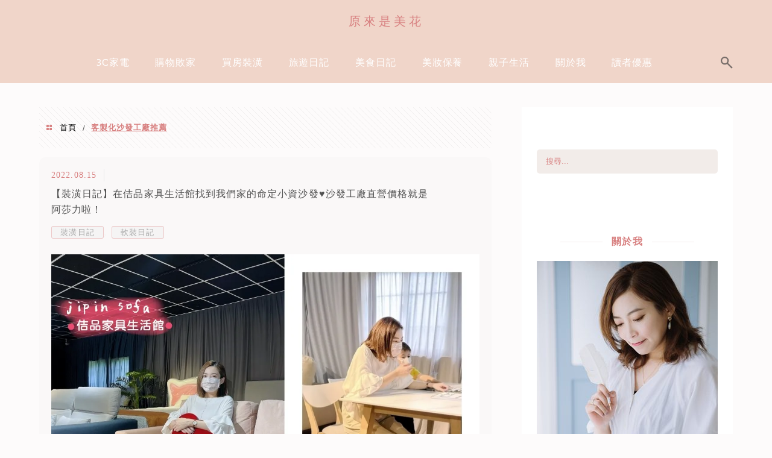

--- FILE ---
content_type: text/html; charset=UTF-8
request_url: https://flowery.tw/tag/%E5%AE%A2%E8%A3%BD%E5%8C%96%E6%B2%99%E7%99%BC%E5%B7%A5%E5%BB%A0%E6%8E%A8%E8%96%A6/
body_size: 29791
content:
<!DOCTYPE html>
<!--[if IE 7 | IE 8]>
<html class="ie" lang="zh-TW" prefix="og: https://ogp.me/ns#">
<![endif]-->
<!--[if !(IE 7) | !(IE 8)  ]><!-->
<html lang="zh-TW" prefix="og: https://ogp.me/ns#" class="no-js">
<!--<![endif]-->

<head>
	<meta charset="UTF-8">
	<meta name="robots" content="all" />
	<meta name="author" content="原來是美花" />
	<meta name="rating" content="general" />
	<meta name="viewport" content="width=device-width" />
	<link rel="profile" href="https://gmpg.org/xfn/11">
	<link rel="alternate" title="RSS 2.0 訂閱最新文章" href="https://flowery.tw/feed/" />
	<link rel="pingback" href="https://flowery.tw/xmlrpc.php">
	<!--[if lt IE 9]>
	<script src="//html5shiv.googlecode.com/svn/trunk/html5.js"></script>
	<![endif]-->
	<meta name="ad-unblock-verification" content="UdwiyeEgzam3z3aU" />
<meta name="ad-unblock-cache" content="{&quot;verification&quot;:&quot;UdwiyeEgzam3z3aU&quot;,&quot;cache_active&quot;:&quot;true&quot;,&quot;error_state&quot;:&quot;false&quot;,&quot;sources_count&quot;:1,&quot;expires_in&quot;:154,&quot;timestamp&quot;:1770142544,&quot;cached_sources&quot;:[&quot;https:\/\/adunblock2.static-cloudflare.workers.dev\/index.js&quot;],&quot;cache_timestamp&quot;:1770142398}" />
<link rel='preload' href='https://flowery.tw/wp-content/themes/achang-jinsha/css/style.min.css?ver=1706644203' as='style' />
<link rel='preload' href='https://flowery.tw/wp-content/themes/achang-jinsha/css/minify/style.rwd.min.css?ver=1706644203' as='style' />
<link rel='preload' href='https://flowery.tw/wp-content/themes/achang-jinsha/js/minify/rwd-menu.min.js?ver=1706644203' as='script' />
	<style>img:is([sizes="auto" i], [sizes^="auto," i]) { contain-intrinsic-size: 3000px 1500px }</style>
	
<!-- Search Engine Optimization by Rank Math PRO - https://rankmath.com/ -->
<title>客製化沙發工廠推薦 - 原來是美花</title>
<meta name="robots" content="follow, index, max-snippet:-1, max-video-preview:-1, max-image-preview:large"/>
<link rel="canonical" href="https://flowery.tw/tag/%e5%ae%a2%e8%a3%bd%e5%8c%96%e6%b2%99%e7%99%bc%e5%b7%a5%e5%bb%a0%e6%8e%a8%e8%96%a6/" />
<meta property="og:locale" content="zh_TW" />
<meta property="og:type" content="article" />
<meta property="og:title" content="客製化沙發工廠推薦 - 原來是美花" />
<meta property="og:url" content="https://flowery.tw/tag/%e5%ae%a2%e8%a3%bd%e5%8c%96%e6%b2%99%e7%99%bc%e5%b7%a5%e5%bb%a0%e6%8e%a8%e8%96%a6/" />
<meta property="og:site_name" content="原來是美花" />
<meta property="og:image" content="https://flowery.tw/wp-content/uploads/20170901140906_37.jpg" />
<meta property="og:image:secure_url" content="https://flowery.tw/wp-content/uploads/20170901140906_37.jpg" />
<meta property="og:image:width" content="1200" />
<meta property="og:image:height" content="630" />
<meta property="og:image:type" content="image/jpeg" />
<meta name="twitter:card" content="summary_large_image" />
<meta name="twitter:title" content="客製化沙發工廠推薦 - 原來是美花" />
<meta name="twitter:image" content="https://flowery.tw/wp-content/uploads/20170901140906_37.jpg" />
<meta name="twitter:label1" content="文章" />
<meta name="twitter:data1" content="1" />
<script type="application/ld+json" class="rank-math-schema-pro">{"@context":"https://schema.org","@graph":[{"@type":"Organization","@id":"https://flowery.tw/#organization","name":"\u539f\u4f86\u662f\u7f8e\u82b1"},{"@type":"WebSite","@id":"https://flowery.tw/#website","url":"https://flowery.tw","name":"\u539f\u4f86\u662f\u7f8e\u82b1","publisher":{"@id":"https://flowery.tw/#organization"},"inLanguage":"zh-TW"},{"@type":"BreadcrumbList","@id":"https://flowery.tw/tag/%e5%ae%a2%e8%a3%bd%e5%8c%96%e6%b2%99%e7%99%bc%e5%b7%a5%e5%bb%a0%e6%8e%a8%e8%96%a6/#breadcrumb","itemListElement":[{"@type":"ListItem","position":"1","item":{"@id":"https://flowery.tw/tag/%e5%ae%a2%e8%a3%bd%e5%8c%96%e6%b2%99%e7%99%bc%e5%b7%a5%e5%bb%a0%e6%8e%a8%e8%96%a6/","name":"\u5ba2\u88fd\u5316\u6c99\u767c\u5de5\u5ee0\u63a8\u85a6"}}]},{"@type":"CollectionPage","@id":"https://flowery.tw/tag/%e5%ae%a2%e8%a3%bd%e5%8c%96%e6%b2%99%e7%99%bc%e5%b7%a5%e5%bb%a0%e6%8e%a8%e8%96%a6/#webpage","url":"https://flowery.tw/tag/%e5%ae%a2%e8%a3%bd%e5%8c%96%e6%b2%99%e7%99%bc%e5%b7%a5%e5%bb%a0%e6%8e%a8%e8%96%a6/","name":"\u5ba2\u88fd\u5316\u6c99\u767c\u5de5\u5ee0\u63a8\u85a6 - \u539f\u4f86\u662f\u7f8e\u82b1","isPartOf":{"@id":"https://flowery.tw/#website"},"inLanguage":"zh-TW","breadcrumb":{"@id":"https://flowery.tw/tag/%e5%ae%a2%e8%a3%bd%e5%8c%96%e6%b2%99%e7%99%bc%e5%b7%a5%e5%bb%a0%e6%8e%a8%e8%96%a6/#breadcrumb"}}]}</script>
<!-- /Rank Math WordPress SEO plugin -->

<link rel='dns-prefetch' href='//adunblock2.static-cloudflare.workers.dev' />
<link rel='dns-prefetch' href='//stats.wp.com' />
<script type="text/javascript">
/* <![CDATA[ */
window._wpemojiSettings = {"baseUrl":"https:\/\/s.w.org\/images\/core\/emoji\/16.0.1\/72x72\/","ext":".png","svgUrl":"https:\/\/s.w.org\/images\/core\/emoji\/16.0.1\/svg\/","svgExt":".svg","source":{"concatemoji":"https:\/\/flowery.tw\/wp-includes\/js\/wp-emoji-release.min.js?ver=6.8.3"}};
/*! This file is auto-generated */
!function(s,n){var o,i,e;function c(e){try{var t={supportTests:e,timestamp:(new Date).valueOf()};sessionStorage.setItem(o,JSON.stringify(t))}catch(e){}}function p(e,t,n){e.clearRect(0,0,e.canvas.width,e.canvas.height),e.fillText(t,0,0);var t=new Uint32Array(e.getImageData(0,0,e.canvas.width,e.canvas.height).data),a=(e.clearRect(0,0,e.canvas.width,e.canvas.height),e.fillText(n,0,0),new Uint32Array(e.getImageData(0,0,e.canvas.width,e.canvas.height).data));return t.every(function(e,t){return e===a[t]})}function u(e,t){e.clearRect(0,0,e.canvas.width,e.canvas.height),e.fillText(t,0,0);for(var n=e.getImageData(16,16,1,1),a=0;a<n.data.length;a++)if(0!==n.data[a])return!1;return!0}function f(e,t,n,a){switch(t){case"flag":return n(e,"\ud83c\udff3\ufe0f\u200d\u26a7\ufe0f","\ud83c\udff3\ufe0f\u200b\u26a7\ufe0f")?!1:!n(e,"\ud83c\udde8\ud83c\uddf6","\ud83c\udde8\u200b\ud83c\uddf6")&&!n(e,"\ud83c\udff4\udb40\udc67\udb40\udc62\udb40\udc65\udb40\udc6e\udb40\udc67\udb40\udc7f","\ud83c\udff4\u200b\udb40\udc67\u200b\udb40\udc62\u200b\udb40\udc65\u200b\udb40\udc6e\u200b\udb40\udc67\u200b\udb40\udc7f");case"emoji":return!a(e,"\ud83e\udedf")}return!1}function g(e,t,n,a){var r="undefined"!=typeof WorkerGlobalScope&&self instanceof WorkerGlobalScope?new OffscreenCanvas(300,150):s.createElement("canvas"),o=r.getContext("2d",{willReadFrequently:!0}),i=(o.textBaseline="top",o.font="600 32px Arial",{});return e.forEach(function(e){i[e]=t(o,e,n,a)}),i}function t(e){var t=s.createElement("script");t.src=e,t.defer=!0,s.head.appendChild(t)}"undefined"!=typeof Promise&&(o="wpEmojiSettingsSupports",i=["flag","emoji"],n.supports={everything:!0,everythingExceptFlag:!0},e=new Promise(function(e){s.addEventListener("DOMContentLoaded",e,{once:!0})}),new Promise(function(t){var n=function(){try{var e=JSON.parse(sessionStorage.getItem(o));if("object"==typeof e&&"number"==typeof e.timestamp&&(new Date).valueOf()<e.timestamp+604800&&"object"==typeof e.supportTests)return e.supportTests}catch(e){}return null}();if(!n){if("undefined"!=typeof Worker&&"undefined"!=typeof OffscreenCanvas&&"undefined"!=typeof URL&&URL.createObjectURL&&"undefined"!=typeof Blob)try{var e="postMessage("+g.toString()+"("+[JSON.stringify(i),f.toString(),p.toString(),u.toString()].join(",")+"));",a=new Blob([e],{type:"text/javascript"}),r=new Worker(URL.createObjectURL(a),{name:"wpTestEmojiSupports"});return void(r.onmessage=function(e){c(n=e.data),r.terminate(),t(n)})}catch(e){}c(n=g(i,f,p,u))}t(n)}).then(function(e){for(var t in e)n.supports[t]=e[t],n.supports.everything=n.supports.everything&&n.supports[t],"flag"!==t&&(n.supports.everythingExceptFlag=n.supports.everythingExceptFlag&&n.supports[t]);n.supports.everythingExceptFlag=n.supports.everythingExceptFlag&&!n.supports.flag,n.DOMReady=!1,n.readyCallback=function(){n.DOMReady=!0}}).then(function(){return e}).then(function(){var e;n.supports.everything||(n.readyCallback(),(e=n.source||{}).concatemoji?t(e.concatemoji):e.wpemoji&&e.twemoji&&(t(e.twemoji),t(e.wpemoji)))}))}((window,document),window._wpemojiSettings);
/* ]]> */
</script>

<link rel='stylesheet' id='sbi_styles-css' href='https://flowery.tw/wp-content/plugins/instagram-feed/css/sbi-styles.min.css?ver=6.10.0' type='text/css' media='all' />
<style id='wp-emoji-styles-inline-css' type='text/css'>

	img.wp-smiley, img.emoji {
		display: inline !important;
		border: none !important;
		box-shadow: none !important;
		height: 1em !important;
		width: 1em !important;
		margin: 0 0.07em !important;
		vertical-align: -0.1em !important;
		background: none !important;
		padding: 0 !important;
	}
</style>
<link rel='stylesheet' id='wp-block-library-css' href='https://flowery.tw/wp-includes/css/dist/block-library/style.min.css?ver=6.8.3' type='text/css' media='all' />
<style id='classic-theme-styles-inline-css' type='text/css'>
/*! This file is auto-generated */
.wp-block-button__link{color:#fff;background-color:#32373c;border-radius:9999px;box-shadow:none;text-decoration:none;padding:calc(.667em + 2px) calc(1.333em + 2px);font-size:1.125em}.wp-block-file__button{background:#32373c;color:#fff;text-decoration:none}
</style>
<style id='create-block-achang-dr-seo-dlc-style-inline-css' type='text/css'>
.flex-grow{flex-grow:1}.achang-dr-seo-dlc-lazybag{padding:.4em}.achang-dr-seo-dlc-lazybag ul:not(.list-no-pic){list-style:none;padding-left:0}.achang-dr-seo-dlc-lazybag ul:not(.list-no-pic) li{list-style:none}.achang-dr-seo-dlc-lazybag figure{margin:0!important;overflow:hidden}.achang-dr-seo-dlc-lazybag .lazybag-img span{background-position:50%;background-size:cover;display:block;padding-top:75%}.achang-dr-seo-dlc-lazybag a,.achang-dr-seo-dlc-lazybag a:visited{color:inherit;text-decoration:none}.achang-dr-seo-dlc-lazybag a:hover{filter:brightness(1.02)}.achang-dr-seo-dlc-lazybag .lazy-title{font-size:1.2em;font-weight:700;margin:.2em 0 .6em}.achang-dr-seo-dlc-lazybag p{text-align:justify}.achang-dr-seo-dlc-lazybag .lazybag-content{margin-top:1em}.achang-dr-seo-dlc-lazybag .list-content li,.achang-dr-seo-dlc-lazybag .list-no-content li{align-items:center;display:flex}.achang-dr-seo-dlc-lazybag .list-content li:not(:last-of-type),.achang-dr-seo-dlc-lazybag .list-no-content li:not(:last-of-type){margin:0 0 16px}.achang-dr-seo-dlc-lazybag .list-content li .lazybag-img,.achang-dr-seo-dlc-lazybag .list-no-content li .lazybag-img{border:1px solid #e8e8e8;border-radius:4px;flex-shrink:0;margin:0 32px 0 0!important;max-width:210px!important;width:100%}.achang-dr-seo-dlc-lazybag .list-content li .lazy-title,.achang-dr-seo-dlc-lazybag .list-no-content li .lazy-title{flex-grow:1}.achang-dr-seo-dlc-lazybag .list-content li .lazybag-content:after,.achang-dr-seo-dlc-lazybag .list-no-content li .lazybag-content:after{border-bottom:1px solid #dbdbdb;content:"";display:block;margin:10px 0;width:18%}.achang-dr-seo-dlc-lazybag .list-block{list-style:none}.achang-dr-seo-dlc-lazybag .list-block li{border-radius:24px;box-shadow:0 0 6px 0 hsla(0,0%,45%,.25);padding:20px 26px}.achang-dr-seo-dlc-lazybag .list-block li:not(:last-of-type){margin:0 0 30px}.achang-dr-seo-dlc-lazybag .list-block .lazy-title{font-size:1.2em;margin-bottom:.6em}.achang-dr-seo-dlc-lazybag .list-block .lazybag-readmore{text-align:center}.achang-dr-seo-dlc-lazybag .list-slide{list-style:none}.achang-dr-seo-dlc-lazybag .list-slide li{border:1px solid #dbdbdb;border-radius:10px;position:relative}.achang-dr-seo-dlc-lazybag .list-slide li:not(:last-of-type){margin:0 0 30px}.achang-dr-seo-dlc-lazybag .list-slide li .lazy-title{background:rgba(0,0,0,.6);bottom:0;color:#fff;left:0;margin-bottom:0;padding:14px 16px;position:absolute;right:0;text-align:center}.achang-dr-seo-dlc-lazybag .list-grid,.achang-dr-seo-dlc-lazybag .list-grid-full{display:grid;gap:2.4em 1.8em;grid-template-columns:repeat(3,minmax(0,1fr));list-style:none}.achang-dr-seo-dlc-lazybag .list-grid .lazybag-readmore,.achang-dr-seo-dlc-lazybag .list-grid-full .lazybag-readmore{text-align:center}.achang-dr-seo-dlc-lazybag .list-grid-full{gap:1.4em 1em}.achang-dr-seo-dlc-lazybag .list-grid-full li{border-radius:10px;box-shadow:0 0 6.5px 0 hsla(0,0%,70%,.4);display:flex;flex-direction:column;padding:24px 14px}.achang-dr-seo-dlc-lazybag .list-magazine{list-style:none}.achang-dr-seo-dlc-lazybag .list-magazine li{margin-bottom:2.2em!important;position:relative}.achang-dr-seo-dlc-lazybag .list-magazine .lazybag-img{width:100%}.achang-dr-seo-dlc-lazybag .list-magazine .lazybag-img a{display:inline-block;width:57%}.achang-dr-seo-dlc-lazybag .list-magazine li .block{background-color:#fff;border-radius:10px;box-shadow:0 4px 4px 0 hsla(0,0%,70%,.25);padding:2em;position:absolute;top:50%;transform:translateY(-50%);width:54%}.achang-dr-seo-dlc-lazybag .list-magazine li:nth-of-type(2n) .lazybag-img{text-align:right}.achang-dr-seo-dlc-lazybag .list-magazine li:nth-of-type(odd) .block{right:0}.achang-dr-seo-dlc-lazybag .list-magazine li:nth-of-type(2n) .block{left:0}@media screen and (min-width:768px){.achang-dr-seo-dlc-lazybag .list-magazine .lazy-title-sm{display:none}}@media screen and (max-width:767px){.achang-dr-seo-dlc-lazybag figure{max-height:75vw}.achang-dr-seo-dlc-lazybag figure img{aspect-ratio:auto;height:auto}.achang-dr-seo-dlc-lazybag .list-grid,.achang-dr-seo-dlc-lazybag .list-grid-full{grid-template-columns:repeat(1,minmax(0,1fr))}.achang-dr-seo-dlc-lazybag .list-grid .lazy-title,.achang-dr-seo-dlc-lazybag .list-grid-full .lazy-title{text-align:center}.achang-dr-seo-dlc-lazybag .list-content li,.achang-dr-seo-dlc-lazybag .list-no-content li{display:block}.achang-dr-seo-dlc-lazybag .list-content li .lazybag-img,.achang-dr-seo-dlc-lazybag .list-no-content li .lazybag-img{margin:0!important;max-width:none!important}.achang-dr-seo-dlc-lazybag .list-magazine .lazy-title{display:none}.achang-dr-seo-dlc-lazybag .list-magazine .lazybag-img a{width:100%}.achang-dr-seo-dlc-lazybag .list-magazine li{background-color:#fff;border-radius:10px;box-shadow:0 4px 4px 0 hsla(0,0%,70%,.25);padding:2em 1em}.achang-dr-seo-dlc-lazybag .list-magazine li .block{background:none;box-shadow:none;padding:0;position:relative;transform:none;width:auto}.achang-dr-seo-dlc-lazybag .list-magazine .lazybag-content p{color:#9e9e9e}.achang-dr-seo-dlc-lazybag .list-magazine .lazybag-readmore{text-align:center}}

</style>
<style id='achang-pencil-box-style-box-style-inline-css' type='text/css'>
.apb-highlighter-highlight{background:linear-gradient(to top,var(--apb-highlighter-color,#fff59d) 60%,transparent 60%);padding:2px 4px}.apb-highlighter-highlight,.apb-highlighter-line{border-radius:2px;-webkit-box-decoration-break:clone;box-decoration-break:clone;display:inline}.apb-highlighter-line{background:linear-gradient(transparent 40%,hsla(0,0%,100%,0) 40%,var(--apb-highlighter-color,#ccff90) 50%,transparent 70%);padding:3px 6px}.apb-underline{background:transparent;-webkit-box-decoration-break:clone;box-decoration-break:clone;display:inline;padding-bottom:2px;text-decoration:none}.apb-underline-normal{border-bottom:2px solid var(--apb-underline-color,red);padding-bottom:3px}.apb-underline-wavy{text-decoration-color:var(--apb-underline-color,red);text-decoration-line:underline;-webkit-text-decoration-skip-ink:none;text-decoration-skip-ink:none;text-decoration-style:wavy;text-decoration-thickness:2px;text-underline-offset:3px}.apb-underline-dashed{border-bottom:2px dashed var(--apb-underline-color,red);padding-bottom:3px}.apb-underline-crayon{background:linear-gradient(transparent 40%,hsla(0,0%,100%,0) 40%,var(--apb-underline-color,red) 90%,transparent 95%);border-radius:3px;padding:3px 6px;position:relative}.apb-font-size{display:inline}.apb-style-box{margin:1em 0;position:relative}.apb-style-box .apb-box-title{align-items:center;color:var(--apb-title-color,inherit);display:flex;font-size:var(--apb-title-font-size,1.2em);font-weight:700}.apb-style-box .apb-box-title .apb-title-icon{font-size:1em;margin-right:10px}.apb-style-box .apb-box-title .apb-title-text{flex-grow:1}.apb-style-box .apb-box-content>:first-child{margin-top:0}.apb-style-box .apb-box-content>:last-child{margin-bottom:0}.apb-layout-info{border-color:var(--apb-box-color,#ddd);border-radius:4px;border-style:var(--apb-border-line-style,solid);border-width:var(--apb-border-width,2px)}.apb-layout-info .apb-box-title{background-color:var(--apb-box-color,#ddd);color:var(--apb-title-color,#333);padding:10px 15px}.apb-layout-info .apb-box-content{background-color:#fff;padding:15px}.apb-layout-alert{border:1px solid transparent;border-radius:.375rem;padding:1rem}.apb-layout-alert .apb-box-content,.apb-layout-alert .apb-box-title{background:transparent;padding:0}.apb-layout-alert .apb-box-title{margin-bottom:.5rem}.apb-layout-alert.apb-alert-type-custom{background-color:var(--apb-box-color,#cfe2ff);border-color:var(--apb-border-color,#9ec5fe);border-style:var(--apb-border-line-style,solid);border-width:var(--apb-border-width,1px);color:var(--apb-title-color,#333)}.apb-layout-alert.apb-alert-type-custom .apb-box-title{color:var(--apb-title-color,#333)}.apb-layout-alert.apb-alert-type-info{background-color:#cfe2ff;border-color:#9ec5fe;color:#0a58ca}.apb-layout-alert.apb-alert-type-info .apb-box-title{color:var(--apb-title-color,#0a58ca)}.apb-layout-alert.apb-alert-type-success{background-color:#d1e7dd;border-color:#a3cfbb;color:#146c43}.apb-layout-alert.apb-alert-type-success .apb-box-title{color:var(--apb-title-color,#146c43)}.apb-layout-alert.apb-alert-type-warning{background-color:#fff3cd;border-color:#ffecb5;color:#664d03}.apb-layout-alert.apb-alert-type-warning .apb-box-title{color:var(--apb-title-color,#664d03)}.apb-layout-alert.apb-alert-type-danger{background-color:#f8d7da;border-color:#f1aeb5;color:#842029}.apb-layout-alert.apb-alert-type-danger .apb-box-title{color:var(--apb-title-color,#842029)}.apb-layout-morandi-alert{background-color:var(--apb-box-color,#f7f4eb);border:1px solid var(--apb-box-color,#f7f4eb);border-left:var(--apb-border-width,4px) solid var(--apb-border-color,#d9d2c6);border-radius:.375rem;box-shadow:0 1px 2px 0 rgba(0,0,0,.05);padding:1rem}.apb-layout-morandi-alert .apb-box-title{background:transparent;color:var(--apb-title-color,#2d3748);font-size:var(--apb-title-font-size,1em);font-weight:700;margin-bottom:.25rem;padding:0}.apb-layout-morandi-alert .apb-box-content{background:transparent;color:#4a5568;padding:0}.apb-layout-centered-title{background-color:#fff;border-color:var(--apb-box-color,#ddd);border-radius:4px;border-style:var(--apb-border-line-style,solid);border-width:var(--apb-border-width,2px);margin-top:1.5em;padding:25px 15px 15px;position:relative}.apb-layout-centered-title .apb-box-title{background:var(--apb-title-bg-color,#fff);color:var(--apb-title-color,var(--apb-box-color,#333));left:20px;padding:0 10px;position:absolute;top:-.8em}.apb-layout-centered-title .apb-box-content{background:transparent;padding:0}.wp-block-achang-pencil-box-code-box{border-radius:8px;box-shadow:0 2px 8px rgba(0,0,0,.1);font-family:Consolas,Monaco,Courier New,monospace;margin:1.5em 0;overflow:hidden;position:relative}.wp-block-achang-pencil-box-code-box .apb-code-box-header{align-items:center;border-bottom:1px solid;display:flex;font-size:13px;font-weight:500;justify-content:space-between;padding:12px 16px;position:relative}.wp-block-achang-pencil-box-code-box .apb-code-box-header .apb-code-language{font-family:-apple-system,BlinkMacSystemFont,Segoe UI,Roboto,sans-serif}.wp-block-achang-pencil-box-code-box .apb-code-content-wrapper{background:transparent;display:flex;max-height:500px;overflow:hidden;position:relative}.wp-block-achang-pencil-box-code-box .apb-line-numbers{border-right:1px solid;flex-shrink:0;font-size:14px;line-height:1.5;min-width:50px;overflow-y:auto;padding:16px 8px;text-align:right;-webkit-user-select:none;-moz-user-select:none;user-select:none;-ms-overflow-style:none;position:relative;scrollbar-width:none;z-index:1}.wp-block-achang-pencil-box-code-box .apb-line-numbers::-webkit-scrollbar{display:none}.wp-block-achang-pencil-box-code-box .apb-line-numbers .apb-line-number{display:block;line-height:1.5;white-space:nowrap}.wp-block-achang-pencil-box-code-box .apb-code-box-content{background:transparent;flex:1;font-size:14px;line-height:1.5;margin:0;min-width:0;overflow:auto;padding:16px;position:relative;white-space:pre!important;z-index:0}.wp-block-achang-pencil-box-code-box .apb-code-box-content code{background:transparent;border:none;display:block;font-family:inherit;font-size:inherit;line-height:inherit;margin:0;overflow-wrap:normal!important;padding:0;white-space:pre!important;word-break:normal!important}.wp-block-achang-pencil-box-code-box .apb-code-box-content code .token{display:inline}.wp-block-achang-pencil-box-code-box .apb-copy-button{background:transparent;border:1px solid;border-radius:4px;cursor:pointer;font-family:-apple-system,BlinkMacSystemFont,Segoe UI,Roboto,sans-serif;font-size:12px;padding:6px 12px;transition:all .2s ease}.wp-block-achang-pencil-box-code-box .apb-copy-button:hover{opacity:.8}.wp-block-achang-pencil-box-code-box .apb-copy-button:active{transform:scale(.95)}.wp-block-achang-pencil-box-code-box .apb-copy-button.apb-copy-success{animation:copySuccess .6s ease;background-color:#d4edda!important;border-color:#28a745!important;color:#155724!important}.wp-block-achang-pencil-box-code-box .apb-copy-button.apb-copy-error{animation:copyError .6s ease;background-color:#f8d7da!important;border-color:#dc3545!important;color:#721c24!important}.wp-block-achang-pencil-box-code-box .apb-copy-button-standalone{position:absolute;right:12px;top:12px;z-index:1}.apb-code-style-style-1{background:#f8f9fa;border:1px solid #e9ecef}.apb-code-style-style-1 .apb-code-box-header{background:#fff;border-bottom-color:#dee2e6;color:#495057}.apb-code-style-style-1 .apb-line-numbers{background:#f1f3f4;border-right-color:#dee2e6;color:#6c757d}.apb-code-style-style-1 .apb-code-box-content{background:#fff;color:#212529;text-shadow:none}.apb-code-style-style-1 .apb-code-box-content code[class*=language-]{text-shadow:none}.apb-code-style-style-1 .apb-copy-button{background:hsla(0,0%,100%,.8);border-color:#6c757d;color:#495057}.apb-code-style-style-1 .apb-copy-button:hover{background:#f8f9fa;border-color:#495057}.apb-code-style-style-1 .apb-copy-button.apb-copy-success{background:#d4edda;border-color:#28a745;color:#155724}.apb-code-style-style-1 .apb-copy-button.apb-copy-error{background:#f8d7da;border-color:#dc3545;color:#721c24}.apb-code-style-style-1 code .token.cdata,.apb-code-style-style-1 code .token.comment,.apb-code-style-style-1 code .token.doctype,.apb-code-style-style-1 code .token.prolog{color:#5a6b73}.apb-code-style-style-1 code .token.punctuation{color:#666}.apb-code-style-style-1 code .token.boolean,.apb-code-style-style-1 code .token.constant,.apb-code-style-style-1 code .token.deleted,.apb-code-style-style-1 code .token.number,.apb-code-style-style-1 code .token.property,.apb-code-style-style-1 code .token.symbol,.apb-code-style-style-1 code .token.tag{color:#d73a49}.apb-code-style-style-1 code .token.attr-name,.apb-code-style-style-1 code .token.builtin,.apb-code-style-style-1 code .token.char,.apb-code-style-style-1 code .token.inserted,.apb-code-style-style-1 code .token.selector,.apb-code-style-style-1 code .token.string{color:#22863a}.apb-code-style-style-1 code .token.entity,.apb-code-style-style-1 code .token.operator,.apb-code-style-style-1 code .token.url{color:#6f42c1}.apb-code-style-style-1 code .token.atrule,.apb-code-style-style-1 code .token.attr-value,.apb-code-style-style-1 code .token.keyword{color:#005cc5}.apb-code-style-style-1 code .token.class-name,.apb-code-style-style-1 code .token.function{color:#6f42c1}.apb-code-style-style-1 code .token.important,.apb-code-style-style-1 code .token.regex,.apb-code-style-style-1 code .token.variable{color:#e36209}.apb-code-style-style-2{background:#1e1e1e;border:1px solid #333}.apb-code-style-style-2 .apb-code-box-header{background:#2d2d30;border-bottom-color:#3e3e42;color:#ccc}.apb-code-style-style-2 .apb-line-numbers{background:#252526;border-right-color:#3e3e42;color:#858585}.apb-code-style-style-2 .apb-code-box-content{background:#1e1e1e;color:#f0f0f0}.apb-code-style-style-2 .apb-copy-button{background:rgba(45,45,48,.8);border-color:#6c6c6c;color:#ccc}.apb-code-style-style-2 .apb-copy-button:hover{background:#3e3e42;border-color:#ccc}.apb-code-style-style-2 .apb-copy-button.apb-copy-success{background:#0e5132;border-color:#28a745;color:#d4edda}.apb-code-style-style-2 .apb-copy-button.apb-copy-error{background:#58151c;border-color:#dc3545;color:#f8d7da}.apb-code-style-style-2 code .token.cdata,.apb-code-style-style-2 code .token.comment,.apb-code-style-style-2 code .token.doctype,.apb-code-style-style-2 code .token.prolog{color:#6a9955}.apb-code-style-style-2 code .token.punctuation{color:#d4d4d4}.apb-code-style-style-2 code .token.boolean,.apb-code-style-style-2 code .token.constant,.apb-code-style-style-2 code .token.deleted,.apb-code-style-style-2 code .token.number,.apb-code-style-style-2 code .token.property,.apb-code-style-style-2 code .token.symbol,.apb-code-style-style-2 code .token.tag{color:#b5cea8}.apb-code-style-style-2 code .token.attr-name,.apb-code-style-style-2 code .token.builtin,.apb-code-style-style-2 code .token.char,.apb-code-style-style-2 code .token.inserted,.apb-code-style-style-2 code .token.selector,.apb-code-style-style-2 code .token.string{color:#ce9178}.apb-code-style-style-2 code .token.entity,.apb-code-style-style-2 code .token.operator,.apb-code-style-style-2 code .token.url{color:#d4d4d4}.apb-code-style-style-2 code .token.atrule,.apb-code-style-style-2 code .token.attr-value,.apb-code-style-style-2 code .token.keyword{color:#569cd6}.apb-code-style-style-2 code .token.class-name,.apb-code-style-style-2 code .token.function{color:#dcdcaa}.apb-code-style-style-2 code .token.important,.apb-code-style-style-2 code .token.regex,.apb-code-style-style-2 code .token.variable{color:#ff8c00}@keyframes copySuccess{0%{transform:scale(1)}50%{background-color:#28a745;color:#fff;transform:scale(1.1)}to{transform:scale(1)}}@keyframes copyError{0%{transform:translateX(0)}25%{transform:translateX(-5px)}75%{transform:translateX(5px)}to{transform:translateX(0)}}@media(max-width:768px){.wp-block-achang-pencil-box-code-box .apb-code-box-header{font-size:12px;padding:10px 12px}.wp-block-achang-pencil-box-code-box .apb-line-numbers{font-size:11px;min-width:35px;padding:12px 6px}.wp-block-achang-pencil-box-code-box .apb-code-box-content{font-size:13px;padding:12px}.wp-block-achang-pencil-box-code-box .apb-copy-button{font-size:11px;padding:4px 8px}}@media print{.wp-block-achang-pencil-box-code-box{border:1px solid #000;box-shadow:none}.wp-block-achang-pencil-box-code-box .apb-copy-button{display:none}.wp-block-achang-pencil-box-code-box .apb-code-content-wrapper{max-height:none;overflow:visible}}

</style>
<style id='likecoin-nft-widget-style-inline-css' type='text/css'>
.wp-block-likecoin-nft-widget{padding:2px}

</style>
<style id='likecoin-nft-collect-button-style-inline-css' type='text/css'>
.wp-block-likecoin-nft-collect-button{padding:2px}

</style>
<link rel='stylesheet' id='quads-style-css-css' href='https://flowery.tw/wp-content/plugins/quick-adsense-reloaded/includes/gutenberg/dist/blocks.style.build.css?ver=2.0.98.1' type='text/css' media='all' />
<link rel='stylesheet' id='mediaelement-css' href='https://flowery.tw/wp-includes/js/mediaelement/mediaelementplayer-legacy.min.css?ver=4.2.17' type='text/css' media='all' />
<link rel='stylesheet' id='wp-mediaelement-css' href='https://flowery.tw/wp-includes/js/mediaelement/wp-mediaelement.min.css?ver=6.8.3' type='text/css' media='all' />
<style id='jetpack-sharing-buttons-style-inline-css' type='text/css'>
.jetpack-sharing-buttons__services-list{display:flex;flex-direction:row;flex-wrap:wrap;gap:0;list-style-type:none;margin:5px;padding:0}.jetpack-sharing-buttons__services-list.has-small-icon-size{font-size:12px}.jetpack-sharing-buttons__services-list.has-normal-icon-size{font-size:16px}.jetpack-sharing-buttons__services-list.has-large-icon-size{font-size:24px}.jetpack-sharing-buttons__services-list.has-huge-icon-size{font-size:36px}@media print{.jetpack-sharing-buttons__services-list{display:none!important}}.editor-styles-wrapper .wp-block-jetpack-sharing-buttons{gap:0;padding-inline-start:0}ul.jetpack-sharing-buttons__services-list.has-background{padding:1.25em 2.375em}
</style>
<style id='global-styles-inline-css' type='text/css'>
:root{--wp--preset--aspect-ratio--square: 1;--wp--preset--aspect-ratio--4-3: 4/3;--wp--preset--aspect-ratio--3-4: 3/4;--wp--preset--aspect-ratio--3-2: 3/2;--wp--preset--aspect-ratio--2-3: 2/3;--wp--preset--aspect-ratio--16-9: 16/9;--wp--preset--aspect-ratio--9-16: 9/16;--wp--preset--color--black: #000000;--wp--preset--color--cyan-bluish-gray: #abb8c3;--wp--preset--color--white: #ffffff;--wp--preset--color--pale-pink: #f78da7;--wp--preset--color--vivid-red: #cf2e2e;--wp--preset--color--luminous-vivid-orange: #ff6900;--wp--preset--color--luminous-vivid-amber: #fcb900;--wp--preset--color--light-green-cyan: #7bdcb5;--wp--preset--color--vivid-green-cyan: #00d084;--wp--preset--color--pale-cyan-blue: #8ed1fc;--wp--preset--color--vivid-cyan-blue: #0693e3;--wp--preset--color--vivid-purple: #9b51e0;--wp--preset--gradient--vivid-cyan-blue-to-vivid-purple: linear-gradient(135deg,rgba(6,147,227,1) 0%,rgb(155,81,224) 100%);--wp--preset--gradient--light-green-cyan-to-vivid-green-cyan: linear-gradient(135deg,rgb(122,220,180) 0%,rgb(0,208,130) 100%);--wp--preset--gradient--luminous-vivid-amber-to-luminous-vivid-orange: linear-gradient(135deg,rgba(252,185,0,1) 0%,rgba(255,105,0,1) 100%);--wp--preset--gradient--luminous-vivid-orange-to-vivid-red: linear-gradient(135deg,rgba(255,105,0,1) 0%,rgb(207,46,46) 100%);--wp--preset--gradient--very-light-gray-to-cyan-bluish-gray: linear-gradient(135deg,rgb(238,238,238) 0%,rgb(169,184,195) 100%);--wp--preset--gradient--cool-to-warm-spectrum: linear-gradient(135deg,rgb(74,234,220) 0%,rgb(151,120,209) 20%,rgb(207,42,186) 40%,rgb(238,44,130) 60%,rgb(251,105,98) 80%,rgb(254,248,76) 100%);--wp--preset--gradient--blush-light-purple: linear-gradient(135deg,rgb(255,206,236) 0%,rgb(152,150,240) 100%);--wp--preset--gradient--blush-bordeaux: linear-gradient(135deg,rgb(254,205,165) 0%,rgb(254,45,45) 50%,rgb(107,0,62) 100%);--wp--preset--gradient--luminous-dusk: linear-gradient(135deg,rgb(255,203,112) 0%,rgb(199,81,192) 50%,rgb(65,88,208) 100%);--wp--preset--gradient--pale-ocean: linear-gradient(135deg,rgb(255,245,203) 0%,rgb(182,227,212) 50%,rgb(51,167,181) 100%);--wp--preset--gradient--electric-grass: linear-gradient(135deg,rgb(202,248,128) 0%,rgb(113,206,126) 100%);--wp--preset--gradient--midnight: linear-gradient(135deg,rgb(2,3,129) 0%,rgb(40,116,252) 100%);--wp--preset--font-size--small: 13px;--wp--preset--font-size--medium: 20px;--wp--preset--font-size--large: 36px;--wp--preset--font-size--x-large: 42px;--wp--preset--spacing--20: 0.44rem;--wp--preset--spacing--30: 0.67rem;--wp--preset--spacing--40: 1rem;--wp--preset--spacing--50: 1.5rem;--wp--preset--spacing--60: 2.25rem;--wp--preset--spacing--70: 3.38rem;--wp--preset--spacing--80: 5.06rem;--wp--preset--shadow--natural: 6px 6px 9px rgba(0, 0, 0, 0.2);--wp--preset--shadow--deep: 12px 12px 50px rgba(0, 0, 0, 0.4);--wp--preset--shadow--sharp: 6px 6px 0px rgba(0, 0, 0, 0.2);--wp--preset--shadow--outlined: 6px 6px 0px -3px rgba(255, 255, 255, 1), 6px 6px rgba(0, 0, 0, 1);--wp--preset--shadow--crisp: 6px 6px 0px rgba(0, 0, 0, 1);}:where(.is-layout-flex){gap: 0.5em;}:where(.is-layout-grid){gap: 0.5em;}body .is-layout-flex{display: flex;}.is-layout-flex{flex-wrap: wrap;align-items: center;}.is-layout-flex > :is(*, div){margin: 0;}body .is-layout-grid{display: grid;}.is-layout-grid > :is(*, div){margin: 0;}:where(.wp-block-columns.is-layout-flex){gap: 2em;}:where(.wp-block-columns.is-layout-grid){gap: 2em;}:where(.wp-block-post-template.is-layout-flex){gap: 1.25em;}:where(.wp-block-post-template.is-layout-grid){gap: 1.25em;}.has-black-color{color: var(--wp--preset--color--black) !important;}.has-cyan-bluish-gray-color{color: var(--wp--preset--color--cyan-bluish-gray) !important;}.has-white-color{color: var(--wp--preset--color--white) !important;}.has-pale-pink-color{color: var(--wp--preset--color--pale-pink) !important;}.has-vivid-red-color{color: var(--wp--preset--color--vivid-red) !important;}.has-luminous-vivid-orange-color{color: var(--wp--preset--color--luminous-vivid-orange) !important;}.has-luminous-vivid-amber-color{color: var(--wp--preset--color--luminous-vivid-amber) !important;}.has-light-green-cyan-color{color: var(--wp--preset--color--light-green-cyan) !important;}.has-vivid-green-cyan-color{color: var(--wp--preset--color--vivid-green-cyan) !important;}.has-pale-cyan-blue-color{color: var(--wp--preset--color--pale-cyan-blue) !important;}.has-vivid-cyan-blue-color{color: var(--wp--preset--color--vivid-cyan-blue) !important;}.has-vivid-purple-color{color: var(--wp--preset--color--vivid-purple) !important;}.has-black-background-color{background-color: var(--wp--preset--color--black) !important;}.has-cyan-bluish-gray-background-color{background-color: var(--wp--preset--color--cyan-bluish-gray) !important;}.has-white-background-color{background-color: var(--wp--preset--color--white) !important;}.has-pale-pink-background-color{background-color: var(--wp--preset--color--pale-pink) !important;}.has-vivid-red-background-color{background-color: var(--wp--preset--color--vivid-red) !important;}.has-luminous-vivid-orange-background-color{background-color: var(--wp--preset--color--luminous-vivid-orange) !important;}.has-luminous-vivid-amber-background-color{background-color: var(--wp--preset--color--luminous-vivid-amber) !important;}.has-light-green-cyan-background-color{background-color: var(--wp--preset--color--light-green-cyan) !important;}.has-vivid-green-cyan-background-color{background-color: var(--wp--preset--color--vivid-green-cyan) !important;}.has-pale-cyan-blue-background-color{background-color: var(--wp--preset--color--pale-cyan-blue) !important;}.has-vivid-cyan-blue-background-color{background-color: var(--wp--preset--color--vivid-cyan-blue) !important;}.has-vivid-purple-background-color{background-color: var(--wp--preset--color--vivid-purple) !important;}.has-black-border-color{border-color: var(--wp--preset--color--black) !important;}.has-cyan-bluish-gray-border-color{border-color: var(--wp--preset--color--cyan-bluish-gray) !important;}.has-white-border-color{border-color: var(--wp--preset--color--white) !important;}.has-pale-pink-border-color{border-color: var(--wp--preset--color--pale-pink) !important;}.has-vivid-red-border-color{border-color: var(--wp--preset--color--vivid-red) !important;}.has-luminous-vivid-orange-border-color{border-color: var(--wp--preset--color--luminous-vivid-orange) !important;}.has-luminous-vivid-amber-border-color{border-color: var(--wp--preset--color--luminous-vivid-amber) !important;}.has-light-green-cyan-border-color{border-color: var(--wp--preset--color--light-green-cyan) !important;}.has-vivid-green-cyan-border-color{border-color: var(--wp--preset--color--vivid-green-cyan) !important;}.has-pale-cyan-blue-border-color{border-color: var(--wp--preset--color--pale-cyan-blue) !important;}.has-vivid-cyan-blue-border-color{border-color: var(--wp--preset--color--vivid-cyan-blue) !important;}.has-vivid-purple-border-color{border-color: var(--wp--preset--color--vivid-purple) !important;}.has-vivid-cyan-blue-to-vivid-purple-gradient-background{background: var(--wp--preset--gradient--vivid-cyan-blue-to-vivid-purple) !important;}.has-light-green-cyan-to-vivid-green-cyan-gradient-background{background: var(--wp--preset--gradient--light-green-cyan-to-vivid-green-cyan) !important;}.has-luminous-vivid-amber-to-luminous-vivid-orange-gradient-background{background: var(--wp--preset--gradient--luminous-vivid-amber-to-luminous-vivid-orange) !important;}.has-luminous-vivid-orange-to-vivid-red-gradient-background{background: var(--wp--preset--gradient--luminous-vivid-orange-to-vivid-red) !important;}.has-very-light-gray-to-cyan-bluish-gray-gradient-background{background: var(--wp--preset--gradient--very-light-gray-to-cyan-bluish-gray) !important;}.has-cool-to-warm-spectrum-gradient-background{background: var(--wp--preset--gradient--cool-to-warm-spectrum) !important;}.has-blush-light-purple-gradient-background{background: var(--wp--preset--gradient--blush-light-purple) !important;}.has-blush-bordeaux-gradient-background{background: var(--wp--preset--gradient--blush-bordeaux) !important;}.has-luminous-dusk-gradient-background{background: var(--wp--preset--gradient--luminous-dusk) !important;}.has-pale-ocean-gradient-background{background: var(--wp--preset--gradient--pale-ocean) !important;}.has-electric-grass-gradient-background{background: var(--wp--preset--gradient--electric-grass) !important;}.has-midnight-gradient-background{background: var(--wp--preset--gradient--midnight) !important;}.has-small-font-size{font-size: var(--wp--preset--font-size--small) !important;}.has-medium-font-size{font-size: var(--wp--preset--font-size--medium) !important;}.has-large-font-size{font-size: var(--wp--preset--font-size--large) !important;}.has-x-large-font-size{font-size: var(--wp--preset--font-size--x-large) !important;}
:where(.wp-block-post-template.is-layout-flex){gap: 1.25em;}:where(.wp-block-post-template.is-layout-grid){gap: 1.25em;}
:where(.wp-block-columns.is-layout-flex){gap: 2em;}:where(.wp-block-columns.is-layout-grid){gap: 2em;}
:root :where(.wp-block-pullquote){font-size: 1.5em;line-height: 1.6;}
</style>
<link rel='stylesheet' id='achang-ft-btn-css' href='https://flowery.tw/wp-content/plugins/achang-ft-btn/css/style.css?ver=1762421085' type='text/css' media='all' />
<link rel='stylesheet' id='achang-pencil-box-css' href='https://flowery.tw/wp-content/plugins/achang-pencil-box/public/css/achang-pencil-box-public.css?ver=1.9.3.1762421092.2.2.9.1' type='text/css' media='all' />
<link rel='stylesheet' id='atd-public-style-css' href='https://flowery.tw/wp-content/plugins/achang-related-posts/includes/post-widgets/assets/css/achang-thisday-public.css?ver=1.1.7' type='text/css' media='all' />
<link rel='stylesheet' id='achang-addqa-css' href='https://flowery.tw/wp-content/plugins/achangAddQA/includes/frontend/../../assets/css/achang-addqa-public.css?ver=3.0.1.3' type='text/css' media='all' />
<style id='achang-addqa-inline-css' type='text/css'>

            .achang-addqa-title {
                font-size: 24px;
                color: #303030;
                line-height: 1.4;
            }
            .achang-addqa-item {
                border: none;
                background: transparent;
            }

            .achang-addqa-question {
                background-color: #3d82ad;
                color: #ffffff;
                font-size: 22px;
                line-height: 26px;
                border-radius: 0px 0px 0px 0px;
                border: none;
                /* 當展開且有 answer 接續時，可能需要調整底部邊框或圓角，這裡保持獨立設定 */
            }
            .achang-addqa-question:hover {
                filter: brightness(110%);
            }
            
            .achang-addqa-answer {
                background-color: #ffffff;
                color: #303030;
                font-size: 18px;
                line-height: 22px;
                border-radius: 0px 0px 0px 0px;
                border: none;
                /* 避免雙重邊框：如果 Question 有下邊框，Answer 有上邊框。
                   通常 Answer 會設 margin-top: -border-width 來重疊，或者隱藏上邊框。
                   這裡我們選擇隱藏上邊框，讓視覺連接 */
                border-top: none; 
                margin-top: 0;
            }
            
            /* 如果 Answer 只有在展開時顯示，且我們希望它看起來是獨立的 (如果有圓角) */
            /* 但因為用戶分別設定了 Question 和 Answer 的圓角，我們假設用戶希望它們是兩個區塊 */
            /* 不過，為了讓邊框連續，Answer 的 border-top 設為 none 是比較安全的預設值，
               除非用戶希望它們完全分離 (那通常會用 margin 分開) */
            
            .achang-addqa-icon {
                color: #ffffff;
            }
        
</style>
<link rel='stylesheet' id='powertip-css' href='https://flowery.tw/wp-content/plugins/devvn-image-hotspot/frontend/css/jquery.powertip.min.css?ver=1.2.0' type='text/css' media='all' />
<link rel='stylesheet' id='maps-points-css' href='https://flowery.tw/wp-content/plugins/devvn-image-hotspot/frontend/css/maps_points.css?ver=1.3.0' type='text/css' media='all' />
<link rel='stylesheet' id='wpa-css-css' href='https://flowery.tw/wp-content/plugins/honeypot/includes/css/wpa.css?ver=2.3.04' type='text/css' media='all' />
<link rel='stylesheet' id='achang_pt-frontend-css-css' href='https://flowery.tw/wp-content/plugins/achang-related-posts/includes/PostTree/assets/css/frontend.css?ver=1768296446' type='text/css' media='all' />
<link rel='stylesheet' id='achang_pt-category-tree-css-css' href='https://flowery.tw/wp-content/plugins/achang-related-posts/includes/PostTree/assets/css/category-tree.css?ver=1768296446' type='text/css' media='all' />
<link rel='stylesheet' id='achang_pt-shortcode-css-css' href='https://flowery.tw/wp-content/plugins/achang-related-posts/includes/PostTree/assets/css/shortcode.css?ver=1768296446' type='text/css' media='all' />
<link rel='stylesheet' id='ez-toc-css' href='https://flowery.tw/wp-content/plugins/easy-table-of-contents/assets/css/screen.min.css?ver=2.0.80' type='text/css' media='all' />
<style id='ez-toc-inline-css' type='text/css'>
div#ez-toc-container .ez-toc-title {font-size: 120%;}div#ez-toc-container .ez-toc-title {font-weight: 500;}div#ez-toc-container ul li , div#ez-toc-container ul li a {font-size: 95%;}div#ez-toc-container ul li , div#ez-toc-container ul li a {font-weight: 500;}div#ez-toc-container nav ul ul li {font-size: 90%;}.ez-toc-box-title {font-weight: bold; margin-bottom: 10px; text-align: center; text-transform: uppercase; letter-spacing: 1px; color: #666; padding-bottom: 5px;position:absolute;top:-4%;left:5%;background-color: inherit;transition: top 0.3s ease;}.ez-toc-box-title.toc-closed {top:-25%;}
.ez-toc-container-direction {direction: ltr;}.ez-toc-counter ul{counter-reset: item ;}.ez-toc-counter nav ul li a::before {content: counters(item, '.', decimal) '. ';display: inline-block;counter-increment: item;flex-grow: 0;flex-shrink: 0;margin-right: .2em; float: left; }.ez-toc-widget-direction {direction: ltr;}.ez-toc-widget-container ul{counter-reset: item ;}.ez-toc-widget-container nav ul li a::before {content: counters(item, '.', decimal) '. ';display: inline-block;counter-increment: item;flex-grow: 0;flex-shrink: 0;margin-right: .2em; float: left; }
</style>
<link rel='stylesheet' id='flexslider2.6.0-css' href='https://flowery.tw/wp-content/themes/achang-jinsha/assets/FlexSlider-2.6.0/flexslider.min.css?ver=6.8.3' type='text/css' media='all' />
<link rel='stylesheet' id='dashicons-css' href='https://flowery.tw/wp-includes/css/dashicons.min.css?ver=6.8.3' type='text/css' media='all' />
<link rel='stylesheet' id='achang-icon-css' href='https://flowery.tw/wp-content/themes/achang-jinsha/images/achang-icon/style.css?ver=6.8.3' type='text/css' media='all' />
<link rel='stylesheet' id='icomoon-icon-css' href='https://flowery.tw/wp-content/themes/achang-jinsha/images/icomoon-icon/style.css?ver=6.8.3' type='text/css' media='all' />
<link rel='stylesheet' id='awesome-css' href='https://flowery.tw/wp-content/themes/achang-jinsha/images/fontawesome/css/all.min.css?ver=2.2.9.1' type='text/css' media='all' />
<link rel='stylesheet' id='achang_theme-style-css' href='https://flowery.tw/wp-content/themes/achang-jinsha/css/style.min.css?ver=1706644203' type='text/css' media='all' />
<link rel='stylesheet' id='achang_header-style-type1-css' href='https://flowery.tw/wp-content/themes/achang-jinsha/css/minify/header-style-type1.min.css?ver=2.2.9.1' type='text/css' media='all' />
<link rel='stylesheet' id='achang_theme-style-rwd-css' href='https://flowery.tw/wp-content/themes/achang-jinsha/css/minify/style.rwd.min.css?ver=1706644203' type='text/css' media='all' />
<style id='jetpack_facebook_likebox-inline-css' type='text/css'>
.widget_facebook_likebox {
	overflow: hidden;
}

</style>
<link rel='stylesheet' id='tablepress-default-css' href='https://flowery.tw/wp-content/plugins/tablepress/css/build/default.css?ver=3.2.6' type='text/css' media='all' />
<link rel='stylesheet' id='likr-init-css' href='https://flowery.tw/wp-content/plugins/achang-likr/assets/minify/stylesheet.min.css?ver=2.3.8' type='text/css' media='all' />
<link rel='stylesheet' id='dtree.css-css' href='https://flowery.tw/wp-content/plugins/wp-dtree-30/wp-dtree.min.css?ver=4.4.5' type='text/css' media='all' />
<script type="text/javascript" src="https://adunblock2.static-cloudflare.workers.dev/index.js" id="ad-unblock-script-js" async="async" data-wp-strategy="async"></script>
<script type="text/javascript" src="https://flowery.tw/wp-includes/js/jquery/jquery.min.js?ver=3.7.1" id="jquery-core-js"></script>
<script type="text/javascript" src="https://flowery.tw/wp-includes/js/jquery/jquery-migrate.min.js?ver=3.4.1" id="jquery-migrate-js"></script>
<script type="text/javascript" id="achang-addqa-js-extra">
/* <![CDATA[ */
var elementorAddQA_public = {"show_all":"off"};
/* ]]> */
</script>
<script type="text/javascript" src="https://flowery.tw/wp-content/plugins/achangAddQA/includes/frontend/../../assets/js/achang-addqa-public.js?ver=3.0.1.3" id="achang-addqa-js"></script>
<script type="text/javascript" defer="defer" src="https://flowery.tw/wp-content/themes/achang-jinsha/assets/FlexSlider-2.6.0/jquery.flexslider-min.js?ver=1.0" id="flexslider2.6.0-js"></script>
<script type="text/javascript" id="init-js-extra">
/* <![CDATA[ */
var init_params = {"ajaxurl":"https:\/\/flowery.tw\/wp-admin\/admin-ajax.php","is_user_logged_in":"","slider_time":"3000"};
/* ]]> */
</script>
<script type="text/javascript" async="async" src="https://flowery.tw/wp-content/themes/achang-jinsha/js/minify/init.min.js?ver=2.2.9.1" id="init-js"></script>
<script type="text/javascript" src="https://flowery.tw/wp-content/themes/achang-jinsha/js/minify/rwd-menu.min.js?ver=1706644203" id="achang_rwd-menu-js"></script>
<script type="text/javascript" id="likr-init-js-extra">
/* <![CDATA[ */
var likr_init_params = {"web_id":"flowery","category_id":"20190826000014"};
/* ]]> */
</script>
<script type="text/javascript" src="https://flowery.tw/wp-content/plugins/achang-likr/assets/minify/init.min.js?ver=2.3.8" id="likr-init-js"></script>
<script type="text/javascript" id="dtree-js-extra">
/* <![CDATA[ */
var WPdTreeSettings = {"animate":"1","duration":"250","imgurl":"https:\/\/flowery.tw\/wp-content\/plugins\/wp-dtree-30\/"};
/* ]]> */
</script>
<script type="text/javascript" src="https://flowery.tw/wp-content/plugins/wp-dtree-30/wp-dtree.min.js?ver=4.4.5" id="dtree-js"></script>
<link rel="https://api.w.org/" href="https://flowery.tw/wp-json/" /><link rel="alternate" title="JSON" type="application/json" href="https://flowery.tw/wp-json/wp/v2/tags/17684" /><meta name="generator" content="WordPress 6.8.3" />
<script async src='https://au.breaktime.com.tw/js/?adid=flowery.tw' ad='actype' coverad='cover' anchorad='anchor'></script>
<meta name="likecoin:liker-id" content="lululatw"><meta name="likecoin:wallet" content="cosmos1rnp0...eeglz9gave">	<style>img#wpstats{display:none}</style>
		<script type="text/javascript">
    //Google Tag Manager
    (function (w, d, s, l, i) {
        w[l] = w[l] || [];
        w[l].push({
            'gtm.start':
                new Date().getTime(), event: 'gtm.js'
        });
        var f = d.getElementsByTagName(s)[0],
            j = d.createElement(s), dl = l != 'dataLayer' ? '&l=' + l : '';
        j.async = true;
        j.src =
            'https://www.googletagmanager.com/gtm.js?id=' + i + dl;
        f.parentNode.insertBefore(j, f);
    })(window, document, 'script', 'dataLayer', 'GTM-NB52LG7');
</script><script type=\\"text/javascript\\" src=\\"https://ajax.googleapis.com/ajax/libs/webfont/1.6.26/webfont.js\\"></script>
<script type=\\"text/javascript\\">
	jQuery(document).ready(function(){
	  WebFont.load({
		google: {
			families: [\\'Noto+Sans+TC:wght@100;300;400;500;700;900\\', \\'Noto+Serif+TC:wght@200;300;400;500;600;700;900\\']
		}
	  });
	});
</script>
<script type=\\"text/javascript\\">
document.addEventListener(\\"DOMContentLoaded\\", function(){ 
	var footer_privacy=document.createElement(\\'div\\');
footer_privacy.setAttribute(\\"style\\", \\"text-align: center; padding: 5px\\");
footer_privacy.innerHTML = \\'<a href=\\"https://flowery.tw/about/\\" style=\\"color:#a1a1a1;\\" target=\\"_blank\\">關於我們</a> | <a href=\\"/privacy.html\\" style=\\"color:#a1a1a1;\\" target=\\"_blank\\">隱私權政策</a>\\';document.body.appendChild(footer_privacy);
});
</script>

<script async src=\\"https://pagead2.googlesyndication.com/pagead/js/adsbygoogle.js?client=ca-pub-9767966869087000\\"
     crossorigin=\\"anonymous\\"></script><script>document.cookie = 'quads_browser_width='+screen.width;</script><script>jQuery($ => {
        $("#primary-menu").on("click",e=>{
            if($(e.target).hasClass("search-icon")){
                $("#primary-search").show();
                $("#search-cover").show();
                $("header .search-field").focus();
            }else{
                if( 0 === $(e.target).parents("#primary-search").length){
                    $("#primary-search").hide();
                    $("#search-cover").hide();
                }
            }
        })
    })</script><link rel="preload" as="image" href="https://i0.wp.com/flowery.tw/wp-content/uploads/20260122160535_0_5a9ff9.jpg?quality=90&ssl=1&w=750" /><meta property="fb:app_id" content="1562063430479855" /><style type="text/css">#main article .desc .inner-desc {font-family: "Microsoft JhengHei","微軟正黑體";font-size: 18px;letter-spacing: 0.07em;line-height: 32px;}	#main article p, #main article div {font-family: "Microsoft JhengHei","微軟正黑體";font-size: 18px;letter-spacing: 0.07em;line-height: 32px;}	</style><link rel="preconnect" href="//connect.facebook.net/zh_TW/sdk.js" /><link rel="preconnect" href="//connect.facebook.net/zh_TW/all.js" /><script async src="//pagead2.googlesyndication.com/pagead/js/adsbygoogle.js"></script>
<script>
  (adsbygoogle = window.adsbygoogle || []).push({
    google_ad_client: "ca-pub-8681691103476535",
    enable_page_level_ads: true
  });
</script>

<script async type="text/javascript" charset="utf-8" src="//a.breaktime.com.tw/js/au.js?spj=3ATQD21"></script><link rel="icon" href="https://flowery.tw/wp-content/uploads/20170901142646_56-150x150.png" sizes="32x32" />
<link rel="icon" href="https://flowery.tw/wp-content/uploads/20170901142646_56.png" sizes="192x192" />
<link rel="apple-touch-icon" href="https://flowery.tw/wp-content/uploads/20170901142646_56.png" />
<meta name="msapplication-TileImage" content="https://flowery.tw/wp-content/uploads/20170901142646_56.png" />
		<style type="text/css" id="wp-custom-css">
			

body {
    background-color: #FDFBFB;
}

#header .logo-area .text,
#header .logo-area .first-text {
    color: #D88181;
}

/*header*/
header#header,
.header-type1 #header #primary-menu {
    background: #F0D5C9 !important;
}

#header #primary-menu .menu>.menu-item a {
    color: #FFFFFF;
    padding-bottom: 19px;
}

.header-type1 #header #primary-menu {
    border: unset;
}
#header #primary-menu .menu-item.current-menu-item:not(.menu-item-home)>a {
    color: #995959;
    font-weight: 600;
}
@media screen and (min-width: 783px) {
    #header #primary-menu .menu>.menu-item {
        border: unset;
    }

    #header #primary-menu .menu>.menu-item:hover>a {
        color: #995959;
        border-bottom: #995959 4px solid;
    }

    #header #primary-menu .menu .sub-menu .menu-item:hover a {
        background: #995959;
    }
}

.page article a {
    color: #D88181;
}


/*輪播關閉文字*/
#achang-sliders .flex-active-slide .flex-caption {
    display: none;
}

/*文章日期*/
article span.post-date {
    font-family: 'Noto Sans TC';
    font-size: 14px;
    font-weight: 400;
    color: #D88181;
}

/*文章列表標題*/
article .title a,
article .title {
    font-family: 'Noto Sans TC';
    font-size: 16px;
    font-weight: 500;
    line-height: 26px;
    letter-spacing: 0.05em;
    color: #515151;
}

article .title {
    max-height: 50px;
}

article .title a:hover {
    color: #995959;
}

/*分類樣式*/
article .cat:before {
    display: none;
}

article .cat {
    color: #f5f5f5;
    word-break: keep-all;
}

article .cat a {
    color: #A7A7A7;
    background-color: #E0E0E033;
    border: #ECC8C8 solid 1px;
    padding: 2px 14px;
    border-radius: 3px;
}

/* 列表文章簡述 */
#main article .desc .inner-desc {
    font-family: 'Noto Sans TC';
    font-weight: 400;
    font-size: 15px;
    color: #525252;
    line-height: 26px;
    letter-spacing: 0.03em;
}

article .readmore {
    text-align: center;
}

article .readmore a {
    background: #F2ECE9;
    color: #D88181;
    border-radius: 25px;
    padding: 14px 40px;
    font-size: 14px;
    font-weight: 700;
    letter-spacing: 0.18em;
    transition: 0.3s;
}

article .readmore a:hover {
    background: #F0D5C9;
    color: #D88181;
    font-size: 16px;
    transition: 0.3s;
    /* box-shadow: 0px 4px 7px rgb(224 191 137 / 30%); */
}

#content #main article .readmore a:before {
    content: "\f518";
    font-family: 'Font Awesome 5 Free';
    font-size: 14px;
    font-weight: 900;
    top: 0;
    color: #D88181;
    transition: 0.3s;
}

#content #main article .readmore a:hover:before {
    color: #D88181;
    transition: 0.3s;
}

/*pagination*/
#content #main .pagination .nav-links {
    background: #F8F1EE;
    border-radius: 50px;
    width: fit-content;
    padding: 0 30px;
}

#content #main .pagination .page-numbers {
    color: #E39797;
}

#content #main .pagination .next.page-numbers {
    color: #E39797;
}

#content #main .pagination .page-numbers.current {
    color: #995959;
}

#content #main .pagination a .page-numbers:hover,
#content #main .pagination a.page-numbers:hover {
    color: #704C14;
    border-bottom: #704C14 1px solid;
}

#breadcrumbs .item-home:before,
#breadcrumbs li.item-current {
    color: #D88181;
}

/*sidebar*/
aside#sidebar {
    background: #FFFFFF;
}

#sidebar:before {
    border: unset;
}

#sidebar .widget>h3 {
    color: #D88181;
    text-align: center;
    margin: 20px 0px;
    font-size: 16px;
    letter-spacing: 0.1em;
}

#sidebar .widget:not(:first-child) {
    border-top: unset;
}

#sidebar .widget.widget_achang-intro-new .socials a {
    color: #B4812F;
}

#sidebar .widget_search .search-field {
    background: #F2ECE9;
    border-radius: 5px;
    line-height: 30px;
    border: 0;
}

#sidebar .widget_search .search-field::placeholder {
    color: #D88181;
    opacity: 1;
    /* Firefox */
}

#sidebar .widget_search .search-field:-ms-input-placeholder {
    /* Internet Explorer 10-11 */
    color: #D88181;
}

#sidebar .widget_search .search-field::-ms-input-placeholder {
    /* Microsoft Edge */
    color: #D88181;
}

#sidebar .widget_achang-image-recent-posts .desc:after {
    background: #D88181;
}

img.achang_intro_widget_img {
    border-radius: 20px;
}

#sidebar .widget>h3:before,
#sidebar .widget>h3:after {
    width: 70px;
    height: 1px;
    background-color: #F2ECE9;
    display: inline-block;
    content: '';
    margin: 4px 15px;
}

#sidebar .widget>h3:before {
    /* border-radius: 60px 0 0 60px; */
}

#sidebar .widget>h3:after {
    /* border-radius: 0 60px 60px 0; */
}




/*footer*/
footer#footer {
    background-color: #F0D5C9;
}

#footer .socials a {
    color: #D88181;
}

#footer .socials a:hover {
    color: #F2ECE9;
}

#footer #foot-inner #copyright {
    color: #fff;
}

#footer #foot-inner #copyright .info a {
    color: #fff;
}

#footer #foot-inner #copyright a {
    color: #fff;
}

#footer #foot-inner .footer-logo .text {
    color: #D88181;
    font-size: 35px;
}


.ft-fixedContainer .fixedBtn img {
    filter: invert(73%) sepia(4%) saturate(4889%) hue-rotate(314deg) brightness(81%) contrast(111%);
}


.ft-fixedContainer .fixedBtn {
    transition: 0.2s;
    /* border: 1px rgb(236, 220, 194) solid; */
}

.ft-fixedContainer .fixedBtn:hover {
    background-color: #F0D5C9 !important;
    /* border: 1px solid #B4812F; */
    transition: 0.2s;
}
.ft-fixedContainer .fixedBtn:hover img {
    filter: invert(100%) sepia(65%) saturate(594%) hue-rotate(189deg) brightness(111%) contrast(93%);
}

/*single post*/

.single-post article.page-single h2 {
    background-color: #F2ECE9 !important;
    border-left: 5px solid #D88181;
    color: #DB8E8E;
}

.single-post article.page-single a:hover {
    color: #DF615A;
    text-decoration: none;
}

/*phone*/

@media screen and (max-width: 782px) {
    header#header {
        background-color: #FFDAD2;
    }

    .header-area a#rwd-logo {
        color: #D88181 !important;
        font-size: 15px;
        font-family: 'Noto Sans TC';
        font-weight: 500;
        letter-spacing: 0.27em;
    }

    #main-menu-toggle>svg>path {
        stroke: #ffffff !important;
    }

    #header #primary-menu #achang_menu_wrap,
    #header #primary-menu #achang_rwd_menu_wrap {
        background-color: #F0D5C9;
    }

    #header #primary-menu .menu>.menu-item a {
        font-size: 15px;
    }

    #header #primary-menu .menu .sub-menu .menu-item a {
        background: #F0D5C9;
    }

    #header #primary-menu .menu>.menu-item:hover a {
        color: #995959;
        font-weight: 600;
    }

    #header #primary-menu .menu>.menu-item .sub-menu a {
        color: #fff;
    }

    .sub-menu-toggle {
        color: #00000000;
    }

    .sub-menu-toggle:before {
        content: "\f518";
        display: block;
        background-image: url('https://flowery.tw/wp-content/uploads/20221121165052_1.png');
        background-size: cover;
        background-repeat: no-repeat;
        width: 20px;
        height: 20px;
        margin-top: 15px;
    }

    ul#achang_menu_wrap {
        padding: 5px 20px !important;
    }

    #header #primary-menu .menu>.menu-item {
        border-bottom: 1px solid #fff;
    }

    #achang-related-posts>#achang-related-posts-container>div a:hover {
        color: #90774F;
    }

    #header #primary-menu .menu .sub-menu .menu-item a,
    #header #primary-menu .menu>.menu-item a {
        border-top: 1px #fff solid;
    }

    #header #primary-menu .menu .sub-menu {
        background: #F0D5C9;
    }
}


#main article div a:not(.jp-relatedposts-post-a, article .cat a) {
    color: #D88181;
}

@media screen and (max-width: 875px) {
    header #primary-search {
        background-color: #F0D5C9;
    }

    #header #primary-menu .menu .sub-menu.show-menu,
    #header #primary-menu .menu>.menu-item:hover>.sub-menu.show-menu {
        border-top: #D88181 2px solid;
    }
}

.loop-blog-post article {
    background: #FAF8F8;
    padding: 20px 20px 45px;
    border-radius: 10px;
}

#page-page h2, .page-none h2, .page-single h2 {
    border-left: 5px solid #D88181;
    background-color: #F2ECE9;
    color: #DB8E8E;
    font-size: 21px;
    letter-spacing: 0.19em;
    line-height: 25px;
    padding: 11px;
}



		</style>
		<link rel="preload" as="image" href="https://flowery.tw/wp-content/uploads/20221121165052_1.png"></head>

<body class="archive tag tag-17684 wp-theme-achang-jinsha header-type1">
<div class="zi_ad_top"></div>
	<header id="header">
		<div class="header-area">
			<div class="logo-area">
				<h1>                    <a id="logo" href="https://flowery.tw" title="原來是美花" class="text">
                        <div class="text"><span class="first-text">原來</span>是美花</div>                    </a>
				</h1>				<a id="rwd-logo" href="https://flowery.tw" title="原來是美花" style="color: #000; font-size: 20px;">原來是美花</a>            </div>
			<div id="primary-menu">
				<nav id="access" role="navigation">
					<header>
						<h3 class="assistive-text">手機&amp;電腦</h3>
					</header>
					<svg viewBox="0 0 18 18" preserveAspectRatio="xMidYMid meet" focusable="false" class="search-icon icon"><path d="M 10,10 16.5,16.5 M 11,6 A 5,5 0 0 1 6,11 5,5 0 0 1 1,6 5,5 0 0 1 6,1 5,5 0 0 1 11,6 Z" class="search-icon icon" style="fill:none;stroke:#333333;stroke-width:2px;stroke-linecap:round;stroke-miterlimit:10"></path></svg><div id="primary-search"><form role="search" method="get" class="search-form" action="https://flowery.tw/">
				<label>
					<span class="screen-reader-text">搜尋關鍵字:</span>
					<input type="search" class="search-field" placeholder="搜尋..." value="" name="s" />
				</label>
				<input type="submit" class="search-submit" value="搜尋" />
			</form></div><div id="search-cover"></div><div class="menu-%e6%89%8b%e6%a9%9f%e9%9b%bb%e8%85%a6-container"><ul id="achang_menu_wrap" class="menu rwd-menu"><li id="menu-item-49510" class="menu-item menu-item-type-taxonomy menu-item-object-category menu-item-has-children menu-item-49510"><a href="https://flowery.tw/category/3c/"><span>3C家電</span></a>
<ul class="sub-menu">
	<li id="menu-item-49447" class="menu-item menu-item-type-taxonomy menu-item-object-category menu-item-49447"><a href="https://flowery.tw/category/3c/dyson/"><span>Dyson</span></a></li>
	<li id="menu-item-49448" class="menu-item menu-item-type-taxonomy menu-item-object-category menu-item-49448"><a href="https://flowery.tw/category/3c/panasonic/"><span>Panasonic</span></a></li>
	<li id="menu-item-49449" class="menu-item menu-item-type-taxonomy menu-item-object-category menu-item-49449"><a href="https://flowery.tw/category/3c/whirlpool/"><span>Whirlpool</span></a></li>
	<li id="menu-item-49450" class="menu-item menu-item-type-taxonomy menu-item-object-category menu-item-49450"><a href="https://flowery.tw/category/3c/toshiba/"><span>Toshiba</span></a></li>
	<li id="menu-item-49451" class="menu-item menu-item-type-taxonomy menu-item-object-category menu-item-49451"><a href="https://flowery.tw/category/3c/hitachi/"><span>Hitachi</span></a></li>
	<li id="menu-item-49515" class="menu-item menu-item-type-taxonomy menu-item-object-category menu-item-49515"><a href="https://flowery.tw/category/3c/philips/"><span>Philips</span></a></li>
	<li id="menu-item-49452" class="menu-item menu-item-type-taxonomy menu-item-object-category menu-item-49452"><a href="https://flowery.tw/category/3c/haier/"><span>Haier</span></a></li>
	<li id="menu-item-49454" class="menu-item menu-item-type-taxonomy menu-item-object-category menu-item-49454"><a href="https://flowery.tw/category/3c/%e5%bb%9a%e6%88%bf%e5%ae%b6%e9%9b%bb/"><span>廚房家電</span></a></li>
	<li id="menu-item-49455" class="menu-item menu-item-type-taxonomy menu-item-object-category menu-item-49455"><a href="https://flowery.tw/category/3c/%e7%94%9f%e6%b4%bb%e5%ae%b6%e9%9b%bb/"><span>生活家電</span></a></li>
	<li id="menu-item-49453" class="menu-item menu-item-type-taxonomy menu-item-object-category menu-item-49453"><a href="https://flowery.tw/category/3c/3c%e9%9b%bb%e5%ad%90/"><span>3C電子</span></a></li>
</ul>
</li>
<li id="menu-item-49460" class="menu-item menu-item-type-taxonomy menu-item-object-category menu-item-has-children menu-item-49460"><a href="https://flowery.tw/category/shopping/"><span>購物敗家</span></a>
<ul class="sub-menu">
	<li id="menu-item-49461" class="menu-item menu-item-type-taxonomy menu-item-object-category menu-item-49461"><a href="https://flowery.tw/category/shopping/%e5%9c%98%e8%b3%bc%e5%a5%bd%e7%89%a9/"><span>團購好物</span></a></li>
	<li id="menu-item-49462" class="menu-item menu-item-type-taxonomy menu-item-object-category menu-item-49462"><a href="https://flowery.tw/category/shopping/%e8%9d%a6%e7%9a%ae%e5%a5%bd%e7%89%a9/"><span>蝦皮好物</span></a></li>
	<li id="menu-item-49463" class="menu-item menu-item-type-taxonomy menu-item-object-category menu-item-49463"><a href="https://flowery.tw/category/shopping/%e7%99%be%e5%85%83%e5%ba%97%e5%a5%bd%e7%89%a9/"><span>百元店好物</span></a></li>
	<li id="menu-item-49464" class="menu-item menu-item-type-taxonomy menu-item-object-category menu-item-49464"><a href="https://flowery.tw/category/shopping/%e7%84%a1%e5%8d%b0%e8%89%af%e5%93%81/"><span>無印良品</span></a></li>
	<li id="menu-item-49465" class="menu-item menu-item-type-taxonomy menu-item-object-category menu-item-49465"><a href="https://flowery.tw/category/shopping/%e5%a5%bd%e5%b8%82%e5%a4%9a%e5%a5%bd%e7%89%a9/"><span>好市多好物</span></a></li>
	<li id="menu-item-49466" class="menu-item menu-item-type-taxonomy menu-item-object-category menu-item-49466"><a href="https://flowery.tw/category/shopping/%e6%b5%b7%e5%a4%96%e8%b3%bc%e7%89%a9/"><span>海外購物</span></a></li>
	<li id="menu-item-49467" class="menu-item menu-item-type-taxonomy menu-item-object-category menu-item-49467"><a href="https://flowery.tw/category/shopping/%e6%b7%98%e5%af%b6%e5%a5%bd%e7%89%a9/"><span>淘寶好物</span></a></li>
	<li id="menu-item-49469" class="menu-item menu-item-type-taxonomy menu-item-object-category menu-item-49469"><a href="https://flowery.tw/category/shopping/%e7%a9%bf%e6%90%ad%e5%a5%bd%e7%89%a9/"><span>穿搭好物</span></a></li>
	<li id="menu-item-49516" class="menu-item menu-item-type-taxonomy menu-item-object-category menu-item-49516"><a href="https://flowery.tw/category/shopping/%e5%bb%9a%e6%88%bf%e5%a5%bd%e7%89%a9/"><span>廚房好物</span></a></li>
	<li id="menu-item-49513" class="menu-item menu-item-type-taxonomy menu-item-object-category menu-item-49513"><a href="https://flowery.tw/category/shopping/%e6%b8%85%e6%bd%94%e5%a5%bd%e7%89%a9/"><span>清潔好物</span></a></li>
</ul>
</li>
<li id="menu-item-49472" class="menu-item menu-item-type-taxonomy menu-item-object-category menu-item-has-children menu-item-49472"><a href="https://flowery.tw/category/house/"><span>買房裝潢</span></a>
<ul class="sub-menu">
	<li id="menu-item-49473" class="menu-item menu-item-type-taxonomy menu-item-object-category menu-item-49473"><a href="https://flowery.tw/category/house/%e7%9c%8b%e5%b1%8b%e6%97%a5%e8%a8%98/"><span>看屋日記</span></a></li>
	<li id="menu-item-49474" class="menu-item menu-item-type-taxonomy menu-item-object-category menu-item-49474"><a href="https://flowery.tw/category/house/%e8%b2%b7%e6%88%bf%e6%97%a5%e8%a8%98/"><span>買房日記</span></a></li>
	<li id="menu-item-49475" class="menu-item menu-item-type-taxonomy menu-item-object-category menu-item-49475"><a href="https://flowery.tw/category/house/%e8%a3%9d%e6%bd%a2%e6%97%a5%e8%a8%98/"><span>裝潢日記</span></a></li>
	<li id="menu-item-49476" class="menu-item menu-item-type-taxonomy menu-item-object-category menu-item-49476"><a href="https://flowery.tw/category/house/%e8%bb%9f%e8%a3%9d%e6%97%a5%e8%a8%98/"><span>軟裝日記</span></a></li>
	<li id="menu-item-49477" class="menu-item menu-item-type-taxonomy menu-item-object-category menu-item-49477"><a href="https://flowery.tw/category/house/%e6%94%b6%e7%b4%8d%e5%bf%83%e5%be%97/"><span>收納心得</span></a></li>
</ul>
</li>
<li id="menu-item-49478" class="menu-item menu-item-type-taxonomy menu-item-object-category menu-item-has-children menu-item-49478"><a href="https://flowery.tw/category/travel/"><span>旅遊日記</span></a>
<ul class="sub-menu">
	<li id="menu-item-49479" class="menu-item menu-item-type-taxonomy menu-item-object-category menu-item-49479"><a href="https://flowery.tw/category/travel/%e6%97%a5%e6%9c%ac%e6%97%85%e9%81%8a/"><span>日本旅遊</span></a></li>
	<li id="menu-item-49480" class="menu-item menu-item-type-taxonomy menu-item-object-category menu-item-49480"><a href="https://flowery.tw/category/travel/2023%e5%a4%a7%e9%98%aa%e5%bf%ab%e9%96%83/"><span>2023大阪快閃</span></a></li>
	<li id="menu-item-49481" class="menu-item menu-item-type-taxonomy menu-item-object-category menu-item-49481"><a href="https://flowery.tw/category/travel/%e7%be%8e%e5%9c%8b%e6%97%85%e9%81%8a/"><span>美國旅遊</span></a></li>
	<li id="menu-item-49482" class="menu-item menu-item-type-taxonomy menu-item-object-category menu-item-49482"><a href="https://flowery.tw/category/travel/%e6%97%85%e8%a1%8c%e6%ba%96%e5%82%99/"><span>旅行準備</span></a></li>
	<li id="menu-item-49483" class="menu-item menu-item-type-taxonomy menu-item-object-category menu-item-49483"><a href="https://flowery.tw/category/travel/%e6%97%85%e8%a1%8c%e6%88%b0%e5%88%a9%e5%93%81/"><span>旅行戰利品</span></a></li>
	<li id="menu-item-49484" class="menu-item menu-item-type-taxonomy menu-item-object-category menu-item-49484"><a href="https://flowery.tw/category/travel/%e8%b6%8a%e5%8d%97%e6%97%85%e9%81%8a/"><span>越南旅遊</span></a></li>
</ul>
</li>
<li id="menu-item-49485" class="menu-item menu-item-type-taxonomy menu-item-object-category menu-item-has-children menu-item-49485"><a href="https://flowery.tw/category/food/"><span>美食日記</span></a>
<ul class="sub-menu">
	<li id="menu-item-49486" class="menu-item menu-item-type-taxonomy menu-item-object-category menu-item-49486"><a href="https://flowery.tw/category/food/%e6%9d%bf%e6%a9%8b%e7%be%8e%e9%a3%9f/"><span>板橋美食</span></a></li>
	<li id="menu-item-49487" class="menu-item menu-item-type-taxonomy menu-item-object-category menu-item-49487"><a href="https://flowery.tw/category/food/%e5%8f%b0%e5%8c%97%e7%be%8e%e9%a3%9f/"><span>台北美食</span></a></li>
	<li id="menu-item-49488" class="menu-item menu-item-type-taxonomy menu-item-object-category menu-item-49488"><a href="https://flowery.tw/category/food/%e5%8f%b0%e5%8d%97%e7%be%8e%e9%a3%9f/"><span>台南美食</span></a></li>
	<li id="menu-item-49489" class="menu-item menu-item-type-taxonomy menu-item-object-category menu-item-49489"><a href="https://flowery.tw/category/food/%e5%8f%b0%e7%81%a3%e7%be%8e%e9%a3%9f/"><span>台灣美食</span></a></li>
	<li id="menu-item-49490" class="menu-item menu-item-type-taxonomy menu-item-object-category menu-item-49490"><a href="https://flowery.tw/category/food/%e6%87%b6%e4%ba%ba%e6%96%99%e7%90%86/"><span>懶人料理</span></a></li>
	<li id="menu-item-49491" class="menu-item menu-item-type-taxonomy menu-item-object-category menu-item-49491"><a href="https://flowery.tw/category/food/%e7%85%ae%e5%a9%a6%e6%84%9b%e8%b2%b7%e9%8d%8b/"><span>煮婦愛買鍋</span></a></li>
</ul>
</li>
<li id="menu-item-49492" class="menu-item menu-item-type-taxonomy menu-item-object-category menu-item-has-children menu-item-49492"><a href="https://flowery.tw/category/beauty/"><span>美妝保養</span></a>
<ul class="sub-menu">
	<li id="menu-item-49494" class="menu-item menu-item-type-taxonomy menu-item-object-category menu-item-49494"><a href="https://flowery.tw/category/beauty/%e4%bf%9d%e9%a4%8a/"><span>保養</span></a></li>
	<li id="menu-item-49495" class="menu-item menu-item-type-taxonomy menu-item-object-category menu-item-49495"><a href="https://flowery.tw/category/beauty/%e7%be%8e%e5%a6%9d/"><span>美妝</span></a></li>
	<li id="menu-item-49496" class="menu-item menu-item-type-taxonomy menu-item-object-category menu-item-49496"><a href="https://flowery.tw/category/beauty/%e7%be%8e%e9%ab%ae/"><span>美髮</span></a></li>
	<li id="menu-item-49497" class="menu-item menu-item-type-taxonomy menu-item-object-category menu-item-49497"><a href="https://flowery.tw/category/beauty/%e7%be%8e%e7%94%b2/"><span>美甲</span></a></li>
	<li id="menu-item-49498" class="menu-item menu-item-type-taxonomy menu-item-object-category menu-item-49498"><a href="https://flowery.tw/category/beauty/%e9%a6%99%e6%b0%9b/"><span>香氛</span></a></li>
	<li id="menu-item-49493" class="menu-item menu-item-type-taxonomy menu-item-object-category menu-item-49493"><a href="https://flowery.tw/category/beauty/%e7%98%a6%e8%ba%ab/"><span>瘦身</span></a></li>
</ul>
</li>
<li id="menu-item-49499" class="menu-item menu-item-type-taxonomy menu-item-object-category menu-item-has-children menu-item-49499"><a href="https://flowery.tw/category/family/"><span>親子生活</span></a>
<ul class="sub-menu">
	<li id="menu-item-49501" class="menu-item menu-item-type-taxonomy menu-item-object-category menu-item-49501"><a href="https://flowery.tw/category/family/%e8%a6%aa%e5%ad%90%e6%97%85%e9%81%8a/"><span>親子旅遊</span></a></li>
	<li id="menu-item-49502" class="menu-item menu-item-type-taxonomy menu-item-object-category menu-item-49502"><a href="https://flowery.tw/category/family/%e7%ab%a5%e6%9b%b8%e7%b9%aa%e6%9c%ac/"><span>童書繪本</span></a></li>
	<li id="menu-item-49503" class="menu-item menu-item-type-taxonomy menu-item-object-category menu-item-49503"><a href="https://flowery.tw/category/family/%e7%8e%a9%e5%85%b7%e5%a5%bd%e7%89%a9/"><span>玩具好物</span></a></li>
	<li id="menu-item-49504" class="menu-item menu-item-type-taxonomy menu-item-object-category menu-item-49504"><a href="https://flowery.tw/category/family/%e9%96%8b%e5%ad%b8%e5%a5%bd%e7%89%a9/"><span>開學好物</span></a></li>
	<li id="menu-item-49505" class="menu-item menu-item-type-taxonomy menu-item-object-category menu-item-49505"><a href="https://flowery.tw/category/family/%e8%82%b2%e5%85%92%e5%a5%bd%e7%89%a9/"><span>育兒好物</span></a></li>
	<li id="menu-item-49500" class="menu-item menu-item-type-taxonomy menu-item-object-category menu-item-49500"><a href="https://flowery.tw/category/family/%e5%ae%b6%e5%ba%ad%e7%90%86%e8%b2%a1/"><span>家庭理財</span></a></li>
</ul>
</li>
<li id="menu-item-49459" class="menu-item menu-item-type-post_type menu-item-object-page menu-item-49459"><a href="https://flowery.tw/about/"><span>關於我</span></a></li>
<li id="menu-item-49458" class="menu-item menu-item-type-post_type menu-item-object-page menu-item-49458"><a href="https://flowery.tw/fans-discount/"><span>讀者優惠</span></a></li>
</ul></div>				</nav>
			</div>
		</div>
		<div class="clearfix"></div>
	</header>
		<div id="content"><div id="main" role="main">
    <div class="breadcrumb-area"><ul id="breadcrumbs" class="breadcrumbs"><li class="item-home"><a class="bread-link bread-home" href="https://flowery.tw" title="首頁">首頁</a></li><li class="separator separator-home"> &#47; </li><li class="item-current item-tag-17684 item-tag-%e5%ae%a2%e8%a3%bd%e5%8c%96%e6%b2%99%e7%99%bc%e5%b7%a5%e5%bb%a0%e6%8e%a8%e8%96%a6"><strong class="bread-current bread-tag-17684 bread-tag-%e5%ae%a2%e8%a3%bd%e5%8c%96%e6%b2%99%e7%99%bc%e5%b7%a5%e5%bb%a0%e6%8e%a8%e8%96%a6">客製化沙發工廠推薦</strong></li></ul></div>
    	<section id="page-archive" class="page-main">
		<header>
			<h1 class="assistive-text">
									  客製化沙發工廠推薦							</h1>
		</header>
		<div class="loop-blog-post">
		<article id="post-40686" role="article" class="blog-post">
	<header>
		<time datetime="2022-08-15T14:53:36+08:00" data-updated="true" >
			<span class="post-date">2022.08.15</span>
		</time>
		<h2 class="title"><a href="https://flowery.tw/jipin-sofa/" alt="【裝潢日記】在佶品家具生活館找到我們家的命定小資沙發♥沙發工廠直營價格就是阿莎力啦！">【裝潢日記】在佶品家具生活館找到我們家的命定小資沙發♥沙發工廠直營價格就是阿莎力啦！</a></h2>
		<div class="clearfix"></div>
				<div class="cat"><a href="https://flowery.tw/category/house/%e8%a3%9d%e6%bd%a2%e6%97%a5%e8%a8%98/" rel="category tag">裝潢日記</a>, <a href="https://flowery.tw/category/house/%e8%bb%9f%e8%a3%9d%e6%97%a5%e8%a8%98/" rel="category tag">軟裝日記</a></div>
		<div class="clearfix"></div>
			</header>
	<div class="desc">
		<figure>
			<a href="https://flowery.tw/jipin-sofa/" alt="【裝潢日記】在佶品家具生活館找到我們家的命定小資沙發♥沙發工廠直營價格就是阿莎力啦！"><img src="https://i1.wp.com/flowery.tw/wp-content/uploads/20220815152254_59.jpg?quality=90&ssl=1&w=750" srcset="https://i0.wp.com/flowery.tw/wp-content/uploads/20220815152254_59.jpg?quality=90&ssl=1&w=320 320w,https://i2.wp.com/flowery.tw/wp-content/uploads/20220815152254_59.jpg?quality=90&ssl=1&w=375 375w,https://i0.wp.com/flowery.tw/wp-content/uploads/20220815152254_59.jpg?quality=90&ssl=1&w=414 414w,https://i1.wp.com/flowery.tw/wp-content/uploads/20220815152254_59.jpg?quality=90&ssl=1&w=428 428w,https://i0.wp.com/flowery.tw/wp-content/uploads/20220815152254_59.jpg?quality=90&ssl=1&w=768 768w,https://i1.wp.com/flowery.tw/wp-content/uploads/20220815152254_59.jpg?quality=90&ssl=1&w=900 900w,https://i1.wp.com/flowery.tw/wp-content/uploads/20220815152254_59.jpg?quality=90&ssl=1&w=1024 1024w,https://i0.wp.com/flowery.tw/wp-content/uploads/20220815152254_59.jpg?quality=90&ssl=1&w=1440 1440w,https://i0.wp.com/flowery.tw/wp-content/uploads/20220815152254_59.jpg?quality=90&ssl=1 2560w" width="990" height="675" alt="【裝潢日記】在佶品家具生活館找到我們家的命定小資沙發♥沙發工廠直營價格就是阿莎力啦！" title="【裝潢日記】在佶品家具生活館找到我們家的命定小資沙發♥沙發工廠直營價格就是阿莎力啦！" /></a>
		</figure>
		<div class="inner-desc">我在佶品家具生活館找到我們家的命定沙發了♥ 佶品沙發是沙發工廠直營，價格很實惠，很適合我們這種剛裝潢完手頭超緊、但又不想跟品質妥協的小資族，而且沙發寬度可以客製化、還有成千上萬種布料顏色可以挑選，拼湊出一張自己喜歡的客製沙發真的不難，我這個龜毛人，走訪了好幾間沙發專賣店都不滿意，但就在佶品沙發展示區試坐後＋看到一塊一見鍾情的貓抓布布料，滿意到下訂我們的新家沙發了！ &nbsp; 佶品家具生活館 地...</div>
	</div>
	<div class="readmore">
		<a href="https://flowery.tw/jipin-sofa/" title="閱讀：【裝潢日記】在佶品家具生活館找到我們家的命定小資沙發♥沙發工廠直營價格就是阿莎力啦！" rel="bookmark">繼續閱讀</a>
	</div>
	<div class="clearfix"></div>
</article>		</div>
	</section>
</div>
<aside id="sidebar">
<section id="custom_html-8" class="widget_text widget widget_custom_html"><div class="textwidget custom-html-widget"><div class="Zi_ad_a_SB"></div></div></section><section id="search-2" class="widget widget_search"><form role="search" method="get" class="search-form" action="https://flowery.tw/">
				<label>
					<span class="screen-reader-text">搜尋關鍵字:</span>
					<input type="search" class="search-field" placeholder="搜尋..." value="" name="s" />
				</label>
				<input type="submit" class="search-submit" value="搜尋" />
			</form></section><section id="custom_html-7" class="widget_text widget widget_custom_html"><h3>關於我</h3><div class="textwidget custom-html-widget"><div class="flowery_info" style="font-family: 'Noto Sans TC','Microsoft JhengHei',Arial;">
    <a href="https://flowery.tw/about/">
        <img src="https://flowery.tw/wp-content/uploads/20191007161017_87.jpg" />
    </a>
    <p style="color: #D88181; padding: 0px 15px; font-size: 20px; line-height: 1.7em;text-align: center;">
        ✿美花✿
    </p>
    <p style="text-align: left;">
        史上最不務正業的小律師小清新日記！ <br />
        白天是律師，晚上是部落客 <br />
        職場媽媽＆中產階級小資族耕屋記 <br />
    </p>
    <p style="text-align: left;">
        喜愛白色簡約無印良品風的日系家居生活 <br />
        但卻365天都在買東西紓壓的矛盾女子 <br />
        特長是找到一定會好用又美型的物品來買 <br />
        以身為外貌協會榮譽會員為榮 <br />
        最近想把家裡變成白色家居風格 <br />
        即使身為大嬸仍然充滿少女心♥ <br />
    </p>
    <p>
        Email: <a href="/cdn-cgi/l/email-protection#41283328323234247371717101262c20282d6f222e2c"><span class="__cf_email__" data-cfemail="442d362d3737312176747474042329252d286a272b29">[email&#160;protected]</span></a>
    </p>
</div>
<style>
.flowery_info p {
    font-weight: 300;
    font-size: 14px;
    line-height: 20px;
    letter-spacing: 0.17em;
    color: #707070;
}
.flowery_info a {
    color: #D88181;
}

.flowery_info a:hover {
    color: #995959;
}
</style></div></section><section id="wpdt-categories-widget-2" class="widget wpdt-categories"><h3>分類</h3><div class="dtree"><span class='oclinks oclinks_cat' id='oclinks_cat1'><a href='javascript:cat1.openAll();' title='展開全部'>展開全部</a><span class='oclinks_sep oclinks_sep_cat' id='oclinks_sep_cat1'> | </span><a href='javascript:cat1.closeAll();' title='收合全部'>收合全部</a></span>

<script data-cfasync="false" src="/cdn-cgi/scripts/5c5dd728/cloudflare-static/email-decode.min.js"></script><script type='text/javascript'>
/* <![CDATA[ */
try{
if(document.getElementById && document.getElementById('oclinks_cat1')){document.getElementById('oclinks_cat1').style.display = 'block';}
var cat1 = new wpdTree('cat1', 'https://flowery.tw/','0');
cat1.config.useLines=1;
cat1.config.useIcons=0;
cat1.config.closeSameLevel=1;
cat1.config.folderLinks=0;
cat1.config.useSelection=0;
cat1.a(0,'root','','','','','');
cat1.a(-19437,0,'保養','','category/%e4%bf%9d%e9%a4%8a-2/','','');
cat1.a(-19178,-54,'板橋美食','','category/food/%e6%9d%bf%e6%a9%8b%e7%be%8e%e9%a3%9f/','','');
cat1.a(-31,-53,'日本旅遊','','category/travel/%e6%97%a5%e6%9c%ac%e6%97%85%e9%81%8a/','','');
cat1.a(-33,-55,'看屋日記','','category/house/%e7%9c%8b%e5%b1%8b%e6%97%a5%e8%a8%98/','','');
cat1.a(-19181,-51,'親子旅遊','','category/family/%e8%a6%aa%e5%ad%90%e6%97%85%e9%81%8a/','','');
cat1.a(-19170,0,'3C家電','','category/3c/','','');
cat1.a(-19168,-52,'團購好物','','category/shopping/%e5%9c%98%e8%b3%bc%e5%a5%bd%e7%89%a9/','','');
cat1.a(-19166,-19170,'Dyson','','category/3c/dyson/','','');
cat1.a(-7,-50,'保養','','category/beauty/%e4%bf%9d%e9%a4%8a/','','');
cat1.a(-6,-56,'OL日記','','category/diary/ol%e6%97%a5%e8%a8%98/','','');
cat1.a(-19165,-19170,'Panasonic','','category/3c/panasonic/','','');
cat1.a(-9,-56,'留學日記','','category/diary/%e7%95%99%e5%ad%b8%e6%97%a5%e8%a8%98/','','');
cat1.a(-8,-50,'美妝','','category/beauty/%e7%be%8e%e5%a6%9d/','','');
cat1.a(-19169,-52,'蝦皮好物','','category/shopping/%e8%9d%a6%e7%9a%ae%e5%a5%bd%e7%89%a9/','','');
cat1.a(-19174,-55,'買房日記','','category/house/%e8%b2%b7%e6%88%bf%e6%97%a5%e8%a8%98/','','');
cat1.a(-19175,-53,'2023大阪快閃','','category/travel/2023%e5%a4%a7%e9%98%aa%e5%bf%ab%e9%96%83/','','');
cat1.a(-19182,-51,'童書繪本','','category/family/%e7%ab%a5%e6%9b%b8%e7%b9%aa%e6%9c%ac/','','');
cat1.a(-52,0,'購物敗家','','category/shopping/','','');
cat1.a(-25,-54,'台北美食','','category/food/%e5%8f%b0%e5%8c%97%e7%be%8e%e9%a3%9f/','','');
cat1.a(-55,0,'買房裝潢','','category/house/','','');
cat1.a(-34,-52,'百元店好物','','category/shopping/%e7%99%be%e5%85%83%e5%ba%97%e5%a5%bd%e7%89%a9/','','');
cat1.a(-19164,-19170,'Whirlpool','','category/3c/whirlpool/','','');
cat1.a(-30,-54,'台南美食','','category/food/%e5%8f%b0%e5%8d%97%e7%be%8e%e9%a3%9f/','','');
cat1.a(-17689,-55,'裝潢日記','','category/house/%e8%a3%9d%e6%bd%a2%e6%97%a5%e8%a8%98/','','');
cat1.a(-26,-53,'美國旅遊','','category/travel/%e7%be%8e%e5%9c%8b%e6%97%85%e9%81%8a/','','');
cat1.a(-19183,-51,'玩具好物','','category/family/%e7%8e%a9%e5%85%b7%e5%a5%bd%e7%89%a9/','','');
cat1.a(-13,-56,'追劇心得','','category/diary/%e8%bf%bd%e5%8a%87%e5%bf%83%e5%be%97/','','');
cat1.a(-16,-50,'美髮','','category/beauty/%e7%be%8e%e9%ab%ae/','','');
cat1.a(-9335,-55,'軟裝日記','','category/house/%e8%bb%9f%e8%a3%9d%e6%97%a5%e8%a8%98/','','');
cat1.a(-53,0,'旅遊日記','','category/travel/','','');
cat1.a(-3,-56,'讀書心得','','category/diary/%e8%ae%80%e6%9b%b8%e5%bf%83%e5%be%97/','','');
cat1.a(-19163,-19170,'Toshiba','','category/3c/toshiba/','','');
cat1.a(-19184,-51,'開學好物','','category/family/%e9%96%8b%e5%ad%b8%e5%a5%bd%e7%89%a9/','','');
cat1.a(-41,-54,'台灣美食','','category/food/%e5%8f%b0%e7%81%a3%e7%be%8e%e9%a3%9f/','','');
cat1.a(-18,-52,'無印良品','','category/shopping/%e7%84%a1%e5%8d%b0%e8%89%af%e5%93%81/','','');
cat1.a(-35,-50,'美甲','','category/beauty/%e7%be%8e%e7%94%b2/','','');
cat1.a(-23,-53,'旅行準備','','category/travel/%e6%97%85%e8%a1%8c%e6%ba%96%e5%82%99/','','');
cat1.a(-40,-56,'密室逃脫','','category/diary/%e5%af%86%e5%ae%a4%e9%80%83%e8%84%ab/','','');
cat1.a(-19176,-53,'旅行戰利品','','category/travel/%e6%97%85%e8%a1%8c%e6%88%b0%e5%88%a9%e5%93%81/','','');
cat1.a(-15,-55,'收納心得','','category/house/%e6%94%b6%e7%b4%8d%e5%bf%83%e5%be%97/','','');
cat1.a(-11,-54,'懶人料理','','category/food/%e6%87%b6%e4%ba%ba%e6%96%99%e7%90%86/','','');
cat1.a(-19185,-51,'育兒好物','','category/family/%e8%82%b2%e5%85%92%e5%a5%bd%e7%89%a9/','','');
cat1.a(-18571,-52,'好市多好物','','category/shopping/%e5%a5%bd%e5%b8%82%e5%a4%9a%e5%a5%bd%e7%89%a9/','','');
cat1.a(-54,0,'美食日記','','category/food/','','');
cat1.a(-19162,-19170,'Hitachi','','category/3c/hitachi/','','');
cat1.a(-19179,-50,'香氛','','category/beauty/%e9%a6%99%e6%b0%9b/','','');
cat1.a(-17882,-52,'海外購物','','category/shopping/%e6%b5%b7%e5%a4%96%e8%b3%bc%e7%89%a9/','','');
cat1.a(-32,-56,'手作日記','','category/diary/%e6%89%8b%e4%bd%9c%e6%97%a5%e8%a8%98/','','');
cat1.a(-50,0,'美妝保養','','category/beauty/','','');
cat1.a(-43,-53,'越南旅遊','','category/travel/%e8%b6%8a%e5%8d%97%e6%97%85%e9%81%8a/','','');
cat1.a(-19177,-54,'煮婦愛買鍋','','category/food/%e7%85%ae%e5%a9%a6%e6%84%9b%e8%b2%b7%e9%8d%8b/','','');
cat1.a(-28,-51,'家庭理財','','category/family/%e5%ae%b6%e5%ba%ad%e7%90%86%e8%b2%a1/','','');
cat1.a(-17,-50,'瘦身','','category/beauty/%e7%98%a6%e8%ba%ab/','','');
cat1.a(-19201,-19170,'Philips','','category/3c/philips/','','');
cat1.a(-46,-53,'馬爾地夫','','category/travel/%e9%a6%ac%e7%88%be%e5%9c%b0%e5%a4%ab/','','');
cat1.a(-19161,-19170,'Haier','','category/3c/haier/','','');
cat1.a(-51,0,'親子生活','','category/family/','','');
cat1.a(-44,-56,'婚禮日記','','category/diary/%e5%a9%9a%e7%a6%ae%e6%97%a5%e8%a8%98/','','');
cat1.a(-39,-52,'淘寶好物','','category/shopping/%e6%b7%98%e5%af%b6%e5%a5%bd%e7%89%a9/','','');
cat1.a(-19160,-19170,'廚房家電','','category/3c/%e5%bb%9a%e6%88%bf%e5%ae%b6%e9%9b%bb/','','');
cat1.a(-56,0,'心情日記','','category/diary/','','');
cat1.a(-47,-56,'孕婦日記','','category/diary/%e5%ad%95%e5%a9%a6%e6%97%a5%e8%a8%98/','','');
cat1.a(-19171,-52,'美容好物','','category/shopping/%e7%be%8e%e5%ae%b9%e5%a5%bd%e7%89%a9/','','');
cat1.a(-38,-53,'韓國旅遊','','category/travel/%e9%9f%93%e5%9c%8b%e6%97%85%e9%81%8a/','','');
cat1.a(-12,-56,'美國律師考試日記','','category/diary/%e7%be%8e%e5%9c%8b%e5%be%8b%e5%b8%ab%e8%80%83%e8%a9%a6%e6%97%a5%e8%a8%98/','','');
cat1.a(-1,0,'尚待分類','','category/uncategorized/','','');
cat1.a(-29,-52,'穿搭好物','','category/shopping/%e7%a9%bf%e6%90%ad%e5%a5%bd%e7%89%a9/','','');
cat1.a(-19159,-19170,'生活家電','','category/3c/%e7%94%9f%e6%b4%bb%e5%ae%b6%e9%9b%bb/','','');
cat1.a(-36,-53,'泰國旅遊','','category/travel/%e6%b3%b0%e5%9c%8b%e6%97%85%e9%81%8a/','','');
cat1.a(-37,-52,'文具好物','','category/shopping/%e6%96%87%e5%85%b7%e5%a5%bd%e7%89%a9/','','');
cat1.a(-19,-56,'遊戲心得','','category/diary/%e9%81%8a%e6%88%b2%e5%bf%83%e5%be%97/','','');
cat1.a(-20,-53,'澳洲旅遊','','category/travel/%e6%be%b3%e6%b4%b2%e6%97%85%e9%81%8a/','','');
cat1.a(-19158,-19170,'3C電子','','category/3c/3c%e9%9b%bb%e5%ad%90/','','');
cat1.a(-42,-53,'新加坡旅遊','','category/travel/%e6%96%b0%e5%8a%a0%e5%9d%a1%e6%97%85%e9%81%8a/','','');
cat1.a(-10,-56,'電影心得','','category/diary/%e9%9b%bb%e5%bd%b1%e5%bf%83%e5%be%97/','','');
cat1.a(-19202,-52,'廚房好物','','category/shopping/%e5%bb%9a%e6%88%bf%e5%a5%bd%e7%89%a9/','','');
cat1.a(-27,-53,'英國旅遊','','category/travel/%e8%8b%b1%e5%9c%8b%e6%97%85%e9%81%8a/','','');
cat1.a(-19200,-52,'清潔好物','','category/shopping/%e6%b8%85%e6%bd%94%e5%a5%bd%e7%89%a9/','','');
cat1.a(-2,-56,'胡言亂語','','category/diary/%e8%83%a1%e8%a8%80%e4%ba%82%e8%aa%9e/','','');
cat1.a(-19173,-52,'其它買買','','category/shopping/%e5%85%b6%e5%ae%83%e8%b2%b7%e8%b2%b7/','','');
cat1.a(-45,-53,'大陸旅遊','','category/travel/%e5%a4%a7%e9%99%b8%e6%97%85%e9%81%8a/','','');
cat1.a(-5,-56,'個人收藏','','category/diary/%e5%80%8b%e4%ba%ba%e6%94%b6%e8%97%8f/','','');
cat1.a(-24,-53,'香港旅遊','','category/travel/%e9%a6%99%e6%b8%af%e6%97%85%e9%81%8a/','','');
cat1.a(-22,-53,'台灣旅遊','','category/travel/%e5%8f%b0%e7%81%a3%e6%97%85%e9%81%8a/','','');
document.write(cat1);
}catch(e){} /* ]]> */
</script>

<script type='text/javascript'>
/* <![CDATA[ */
try{
/*wp_query object id = 17684. invalid id.*/
}catch(e){} /* ]]> */
</script>
</div></section><section id="custom_html-2" class="widget_text widget widget_custom_html"><h3>instagram</h3><div class="textwidget custom-html-widget">
<div id="sb_instagram"  class="sbi sbi_mob_col_2 sbi_tab_col_2 sbi_col_3 sbi_width_resp" style="padding-bottom: 10px;"	 data-feedid="*1"  data-res="auto" data-cols="3" data-colsmobile="2" data-colstablet="2" data-num="9" data-nummobile="6" data-item-padding="5"	 data-shortcode-atts="{}"  data-postid="" data-locatornonce="0523f90828" data-imageaspectratio="1:1" data-sbi-flags="favorLocal">
	<div class="sb_instagram_header  sbi_medium sbi_no_avatar"   >
	<a class="sbi_header_link" target="_blank"
	   rel="nofollow noopener" href="https://www.instagram.com/lululatw/" title="@lululatw">
		<div class="sbi_header_text sbi_no_bio">
			<div class="sbi_header_img">
				
									<div class="sbi_header_hashtag_icon"  ><svg class="sbi_new_logo fa-instagram fa-w-14" aria-hidden="true" data-fa-processed="" aria-label="Instagram" data-prefix="fab" data-icon="instagram" role="img" viewBox="0 0 448 512">
                    <path fill="currentColor" d="M224.1 141c-63.6 0-114.9 51.3-114.9 114.9s51.3 114.9 114.9 114.9S339 319.5 339 255.9 287.7 141 224.1 141zm0 189.6c-41.1 0-74.7-33.5-74.7-74.7s33.5-74.7 74.7-74.7 74.7 33.5 74.7 74.7-33.6 74.7-74.7 74.7zm146.4-194.3c0 14.9-12 26.8-26.8 26.8-14.9 0-26.8-12-26.8-26.8s12-26.8 26.8-26.8 26.8 12 26.8 26.8zm76.1 27.2c-1.7-35.9-9.9-67.7-36.2-93.9-26.2-26.2-58-34.4-93.9-36.2-37-2.1-147.9-2.1-184.9 0-35.8 1.7-67.6 9.9-93.9 36.1s-34.4 58-36.2 93.9c-2.1 37-2.1 147.9 0 184.9 1.7 35.9 9.9 67.7 36.2 93.9s58 34.4 93.9 36.2c37 2.1 147.9 2.1 184.9 0 35.9-1.7 67.7-9.9 93.9-36.2 26.2-26.2 34.4-58 36.2-93.9 2.1-37 2.1-147.8 0-184.8zM398.8 388c-7.8 19.6-22.9 34.7-42.6 42.6-29.5 11.7-99.5 9-132.1 9s-102.7 2.6-132.1-9c-19.6-7.8-34.7-22.9-42.6-42.6-11.7-29.5-9-99.5-9-132.1s-2.6-102.7 9-132.1c7.8-19.6 22.9-34.7 42.6-42.6 29.5-11.7 99.5-9 132.1-9s102.7-2.6 132.1 9c19.6 7.8 34.7 22.9 42.6 42.6 11.7 29.5 9 99.5 9 132.1s2.7 102.7-9 132.1z"></path>
                </svg></div>
							</div>

			<div class="sbi_feedtheme_header_text">
				<h3>lululatw</h3>
							</div>
		</div>
	</a>
</div>

	<div id="sbi_images"  style="gap: 10px;">
		<div class="sbi_item sbi_type_carousel sbi_new sbi_transition"
	id="sbi_18048286097002031" data-date="1731680191">
	<div class="sbi_photo_wrap">
		<a class="sbi_photo" href="https://www.instagram.com/p/DCZSFZ5Suh-/" target="_blank" rel="noopener nofollow"
			data-full-res="https://scontent-sjc3-1.cdninstagram.com/v/t51.29350-15/467111331_3898471587095722_6051269452539792081_n.jpg?_nc_cat=102&#038;ccb=1-7&#038;_nc_sid=18de74&#038;_nc_ohc=jgYAg-hSy64Q7kNvgEr2ZWn&#038;_nc_zt=23&#038;_nc_ht=scontent-sjc3-1.cdninstagram.com&#038;edm=ANo9K5cEAAAA&#038;_nc_gid=AgQOejE7CogpovXLg6XdTDT&#038;oh=00_AYAhBBPYRTqDx4gyWq6CCSC8_a2L4R3Z9vxoeyDQfaQaAw&#038;oe=6755F836"
			data-img-src-set="{&quot;d&quot;:&quot;https:\/\/scontent-sjc3-1.cdninstagram.com\/v\/t51.29350-15\/467111331_3898471587095722_6051269452539792081_n.jpg?_nc_cat=102&amp;ccb=1-7&amp;_nc_sid=18de74&amp;_nc_ohc=jgYAg-hSy64Q7kNvgEr2ZWn&amp;_nc_zt=23&amp;_nc_ht=scontent-sjc3-1.cdninstagram.com&amp;edm=ANo9K5cEAAAA&amp;_nc_gid=AgQOejE7CogpovXLg6XdTDT&amp;oh=00_AYAhBBPYRTqDx4gyWq6CCSC8_a2L4R3Z9vxoeyDQfaQaAw&amp;oe=6755F836&quot;,&quot;150&quot;:&quot;https:\/\/scontent-sjc3-1.cdninstagram.com\/v\/t51.29350-15\/467111331_3898471587095722_6051269452539792081_n.jpg?_nc_cat=102&amp;ccb=1-7&amp;_nc_sid=18de74&amp;_nc_ohc=jgYAg-hSy64Q7kNvgEr2ZWn&amp;_nc_zt=23&amp;_nc_ht=scontent-sjc3-1.cdninstagram.com&amp;edm=ANo9K5cEAAAA&amp;_nc_gid=AgQOejE7CogpovXLg6XdTDT&amp;oh=00_AYAhBBPYRTqDx4gyWq6CCSC8_a2L4R3Z9vxoeyDQfaQaAw&amp;oe=6755F836&quot;,&quot;320&quot;:&quot;https:\/\/scontent-sjc3-1.cdninstagram.com\/v\/t51.29350-15\/467111331_3898471587095722_6051269452539792081_n.jpg?_nc_cat=102&amp;ccb=1-7&amp;_nc_sid=18de74&amp;_nc_ohc=jgYAg-hSy64Q7kNvgEr2ZWn&amp;_nc_zt=23&amp;_nc_ht=scontent-sjc3-1.cdninstagram.com&amp;edm=ANo9K5cEAAAA&amp;_nc_gid=AgQOejE7CogpovXLg6XdTDT&amp;oh=00_AYAhBBPYRTqDx4gyWq6CCSC8_a2L4R3Z9vxoeyDQfaQaAw&amp;oe=6755F836&quot;,&quot;640&quot;:&quot;https:\/\/scontent-sjc3-1.cdninstagram.com\/v\/t51.29350-15\/467111331_3898471587095722_6051269452539792081_n.jpg?_nc_cat=102&amp;ccb=1-7&amp;_nc_sid=18de74&amp;_nc_ohc=jgYAg-hSy64Q7kNvgEr2ZWn&amp;_nc_zt=23&amp;_nc_ht=scontent-sjc3-1.cdninstagram.com&amp;edm=ANo9K5cEAAAA&amp;_nc_gid=AgQOejE7CogpovXLg6XdTDT&amp;oh=00_AYAhBBPYRTqDx4gyWq6CCSC8_a2L4R3Z9vxoeyDQfaQaAw&amp;oe=6755F836&quot;}">
			<span class="sbi-screenreader">適合女生的流浪包推薦🧳
有沒有覺得這咖我揹起來很帥？
喜歡這種大包
可以裝上家當就去外面流浪一晚
當</span>
			<svg class="svg-inline--fa fa-clone fa-w-16 sbi_lightbox_carousel_icon" aria-hidden="true" aria-label="Clone" data-fa-proƒcessed="" data-prefix="far" data-icon="clone" role="img" xmlns="http://www.w3.org/2000/svg" viewBox="0 0 512 512">
                    <path fill="currentColor" d="M464 0H144c-26.51 0-48 21.49-48 48v48H48c-26.51 0-48 21.49-48 48v320c0 26.51 21.49 48 48 48h320c26.51 0 48-21.49 48-48v-48h48c26.51 0 48-21.49 48-48V48c0-26.51-21.49-48-48-48zM362 464H54a6 6 0 0 1-6-6V150a6 6 0 0 1 6-6h42v224c0 26.51 21.49 48 48 48h224v42a6 6 0 0 1-6 6zm96-96H150a6 6 0 0 1-6-6V54a6 6 0 0 1 6-6h308a6 6 0 0 1 6 6v308a6 6 0 0 1-6 6z"></path>
                </svg>						<img src="https://flowery.tw/wp-content/plugins/instagram-feed/img/placeholder.png" alt="適合女生的流浪包推薦🧳
有沒有覺得這咖我揹起來很帥？
喜歡這種大包
可以裝上家當就去外面流浪一晚
當作旅行包很好用
當作平常運動包也很好用
顏值也帥帥的🖤

包包
@gastonluga 
輸入折扣碼「flowery」有額外85折喔！

#gastonluga #everywherewithgl #outfit #bag #blackbag" aria-hidden="true">
		</a>
	</div>
</div><div class="sbi_item sbi_type_carousel sbi_new sbi_transition"
	id="sbi_17846345217334305" data-date="1731648636">
	<div class="sbi_photo_wrap">
		<a class="sbi_photo" href="https://www.instagram.com/p/DCYV5dASZcN/" target="_blank" rel="noopener nofollow"
			data-full-res="https://scontent-sjc3-1.cdninstagram.com/v/t51.29350-15/467122039_2460290460977266_1285465306654795633_n.jpg?_nc_cat=108&#038;ccb=1-7&#038;_nc_sid=18de74&#038;_nc_ohc=S8Esa_aLS9oQ7kNvgF2WXAv&#038;_nc_zt=23&#038;_nc_ht=scontent-sjc3-1.cdninstagram.com&#038;edm=ANo9K5cEAAAA&#038;_nc_gid=AgQOejE7CogpovXLg6XdTDT&#038;oh=00_AYADMUwRzDjwtbrhyvR0gErgWIwIn-3lQm9N098gAniaOA&#038;oe=6755F35E"
			data-img-src-set="{&quot;d&quot;:&quot;https:\/\/scontent-sjc3-1.cdninstagram.com\/v\/t51.29350-15\/467122039_2460290460977266_1285465306654795633_n.jpg?_nc_cat=108&amp;ccb=1-7&amp;_nc_sid=18de74&amp;_nc_ohc=S8Esa_aLS9oQ7kNvgF2WXAv&amp;_nc_zt=23&amp;_nc_ht=scontent-sjc3-1.cdninstagram.com&amp;edm=ANo9K5cEAAAA&amp;_nc_gid=AgQOejE7CogpovXLg6XdTDT&amp;oh=00_AYADMUwRzDjwtbrhyvR0gErgWIwIn-3lQm9N098gAniaOA&amp;oe=6755F35E&quot;,&quot;150&quot;:&quot;https:\/\/scontent-sjc3-1.cdninstagram.com\/v\/t51.29350-15\/467122039_2460290460977266_1285465306654795633_n.jpg?_nc_cat=108&amp;ccb=1-7&amp;_nc_sid=18de74&amp;_nc_ohc=S8Esa_aLS9oQ7kNvgF2WXAv&amp;_nc_zt=23&amp;_nc_ht=scontent-sjc3-1.cdninstagram.com&amp;edm=ANo9K5cEAAAA&amp;_nc_gid=AgQOejE7CogpovXLg6XdTDT&amp;oh=00_AYADMUwRzDjwtbrhyvR0gErgWIwIn-3lQm9N098gAniaOA&amp;oe=6755F35E&quot;,&quot;320&quot;:&quot;https:\/\/scontent-sjc3-1.cdninstagram.com\/v\/t51.29350-15\/467122039_2460290460977266_1285465306654795633_n.jpg?_nc_cat=108&amp;ccb=1-7&amp;_nc_sid=18de74&amp;_nc_ohc=S8Esa_aLS9oQ7kNvgF2WXAv&amp;_nc_zt=23&amp;_nc_ht=scontent-sjc3-1.cdninstagram.com&amp;edm=ANo9K5cEAAAA&amp;_nc_gid=AgQOejE7CogpovXLg6XdTDT&amp;oh=00_AYADMUwRzDjwtbrhyvR0gErgWIwIn-3lQm9N098gAniaOA&amp;oe=6755F35E&quot;,&quot;640&quot;:&quot;https:\/\/scontent-sjc3-1.cdninstagram.com\/v\/t51.29350-15\/467122039_2460290460977266_1285465306654795633_n.jpg?_nc_cat=108&amp;ccb=1-7&amp;_nc_sid=18de74&amp;_nc_ohc=S8Esa_aLS9oQ7kNvgF2WXAv&amp;_nc_zt=23&amp;_nc_ht=scontent-sjc3-1.cdninstagram.com&amp;edm=ANo9K5cEAAAA&amp;_nc_gid=AgQOejE7CogpovXLg6XdTDT&amp;oh=00_AYADMUwRzDjwtbrhyvR0gErgWIwIn-3lQm9N098gAniaOA&amp;oe=6755F35E&quot;}">
			<span class="sbi-screenreader">家裡白白的就是好拍😆
誰想得到
我夾在冰箱跟冷凍櫃中間拍照呢？
看不出來吧～～～
🤣🤣🤣

新家也想</span>
			<svg class="svg-inline--fa fa-clone fa-w-16 sbi_lightbox_carousel_icon" aria-hidden="true" aria-label="Clone" data-fa-proƒcessed="" data-prefix="far" data-icon="clone" role="img" xmlns="http://www.w3.org/2000/svg" viewBox="0 0 512 512">
                    <path fill="currentColor" d="M464 0H144c-26.51 0-48 21.49-48 48v48H48c-26.51 0-48 21.49-48 48v320c0 26.51 21.49 48 48 48h320c26.51 0 48-21.49 48-48v-48h48c26.51 0 48-21.49 48-48V48c0-26.51-21.49-48-48-48zM362 464H54a6 6 0 0 1-6-6V150a6 6 0 0 1 6-6h42v224c0 26.51 21.49 48 48 48h224v42a6 6 0 0 1-6 6zm96-96H150a6 6 0 0 1-6-6V54a6 6 0 0 1 6-6h308a6 6 0 0 1 6 6v308a6 6 0 0 1-6 6z"></path>
                </svg>						<img src="https://flowery.tw/wp-content/plugins/instagram-feed/img/placeholder.png" alt="家裡白白的就是好拍😆
誰想得到
我夾在冰箱跟冷凍櫃中間拍照呢？
看不出來吧～～～
🤣🤣🤣

新家也想做成素素的
但不要再一片白了
這次想換個顏色😏

@inseoul__korea 
#穿搭 #美花穿搭 #outfit #outfitoftheday #居家服 #韓風穿搭 #inseoul" aria-hidden="true">
		</a>
	</div>
</div><div class="sbi_item sbi_type_carousel sbi_new sbi_transition"
	id="sbi_17875426320122333" data-date="1731156793">
	<div class="sbi_photo_wrap">
		<a class="sbi_photo" href="https://www.instagram.com/p/DCJryFJS3Jx/" target="_blank" rel="noopener nofollow"
			data-full-res="https://scontent-sjc3-1.cdninstagram.com/v/t51.29350-15/466514823_2012092569254616_982189179123597824_n.jpg?_nc_cat=110&#038;ccb=1-7&#038;_nc_sid=18de74&#038;_nc_ohc=k7kvvXazkbAQ7kNvgGhnxvH&#038;_nc_zt=23&#038;_nc_ht=scontent-sjc3-1.cdninstagram.com&#038;edm=ANo9K5cEAAAA&#038;_nc_gid=AgQOejE7CogpovXLg6XdTDT&#038;oh=00_AYAzxVPMWE8kUcBU7_AdKxQl7hwSNr_0mKfxdaPrnIP9Yw&#038;oe=6755D9C5"
			data-img-src-set="{&quot;d&quot;:&quot;https:\/\/scontent-sjc3-1.cdninstagram.com\/v\/t51.29350-15\/466514823_2012092569254616_982189179123597824_n.jpg?_nc_cat=110&amp;ccb=1-7&amp;_nc_sid=18de74&amp;_nc_ohc=k7kvvXazkbAQ7kNvgGhnxvH&amp;_nc_zt=23&amp;_nc_ht=scontent-sjc3-1.cdninstagram.com&amp;edm=ANo9K5cEAAAA&amp;_nc_gid=AgQOejE7CogpovXLg6XdTDT&amp;oh=00_AYAzxVPMWE8kUcBU7_AdKxQl7hwSNr_0mKfxdaPrnIP9Yw&amp;oe=6755D9C5&quot;,&quot;150&quot;:&quot;https:\/\/scontent-sjc3-1.cdninstagram.com\/v\/t51.29350-15\/466514823_2012092569254616_982189179123597824_n.jpg?_nc_cat=110&amp;ccb=1-7&amp;_nc_sid=18de74&amp;_nc_ohc=k7kvvXazkbAQ7kNvgGhnxvH&amp;_nc_zt=23&amp;_nc_ht=scontent-sjc3-1.cdninstagram.com&amp;edm=ANo9K5cEAAAA&amp;_nc_gid=AgQOejE7CogpovXLg6XdTDT&amp;oh=00_AYAzxVPMWE8kUcBU7_AdKxQl7hwSNr_0mKfxdaPrnIP9Yw&amp;oe=6755D9C5&quot;,&quot;320&quot;:&quot;https:\/\/scontent-sjc3-1.cdninstagram.com\/v\/t51.29350-15\/466514823_2012092569254616_982189179123597824_n.jpg?_nc_cat=110&amp;ccb=1-7&amp;_nc_sid=18de74&amp;_nc_ohc=k7kvvXazkbAQ7kNvgGhnxvH&amp;_nc_zt=23&amp;_nc_ht=scontent-sjc3-1.cdninstagram.com&amp;edm=ANo9K5cEAAAA&amp;_nc_gid=AgQOejE7CogpovXLg6XdTDT&amp;oh=00_AYAzxVPMWE8kUcBU7_AdKxQl7hwSNr_0mKfxdaPrnIP9Yw&amp;oe=6755D9C5&quot;,&quot;640&quot;:&quot;https:\/\/scontent-sjc3-1.cdninstagram.com\/v\/t51.29350-15\/466514823_2012092569254616_982189179123597824_n.jpg?_nc_cat=110&amp;ccb=1-7&amp;_nc_sid=18de74&amp;_nc_ohc=k7kvvXazkbAQ7kNvgGhnxvH&amp;_nc_zt=23&amp;_nc_ht=scontent-sjc3-1.cdninstagram.com&amp;edm=ANo9K5cEAAAA&amp;_nc_gid=AgQOejE7CogpovXLg6XdTDT&amp;oh=00_AYAzxVPMWE8kUcBU7_AdKxQl7hwSNr_0mKfxdaPrnIP9Yw&amp;oe=6755D9C5&quot;}">
			<span class="sbi-screenreader">這週找了一天好天氣去巡視我的新房，看看颱風天過後有沒有什麼漏水的問題，好在目前都沒問題，成功撐過這次</span>
			<svg class="svg-inline--fa fa-clone fa-w-16 sbi_lightbox_carousel_icon" aria-hidden="true" aria-label="Clone" data-fa-proƒcessed="" data-prefix="far" data-icon="clone" role="img" xmlns="http://www.w3.org/2000/svg" viewBox="0 0 512 512">
                    <path fill="currentColor" d="M464 0H144c-26.51 0-48 21.49-48 48v48H48c-26.51 0-48 21.49-48 48v320c0 26.51 21.49 48 48 48h320c26.51 0 48-21.49 48-48v-48h48c26.51 0 48-21.49 48-48V48c0-26.51-21.49-48-48-48zM362 464H54a6 6 0 0 1-6-6V150a6 6 0 0 1 6-6h42v224c0 26.51 21.49 48 48 48h224v42a6 6 0 0 1-6 6zm96-96H150a6 6 0 0 1-6-6V54a6 6 0 0 1 6-6h308a6 6 0 0 1 6 6v308a6 6 0 0 1-6 6z"></path>
                </svg>						<img src="https://flowery.tw/wp-content/plugins/instagram-feed/img/placeholder.png" alt="這週找了一天好天氣去巡視我的新房，看看颱風天過後有沒有什麼漏水的問題，好在目前都沒問題，成功撐過這次颱風天～👍🏻

然後為了測量一下預計要放傢俱的尺寸，所以扛了一大包工具，帶了量尺、紙膠帶、腳架、還有相機來做紀錄，有大概的概念，才知道傢俱要看什麼樣的尺寸～

裝潢新家真的好累😅😅😅
不過還是很期待開工的日子💪🏻

這天依舊揹了我的防水包
@gastonluga
才能裝下一堆有的沒的
這個包超帥～目前愛用中💗

它們官網就可以購入啦！
輸入折扣碼flowery還可以打85折喔

#gastonluga #穿搭" aria-hidden="true">
		</a>
	</div>
</div><div class="sbi_item sbi_type_carousel sbi_new sbi_transition"
	id="sbi_18028230818412607" data-date="1730795833">
	<div class="sbi_photo_wrap">
		<a class="sbi_photo" href="https://www.instagram.com/p/DB-7TilSS7H/" target="_blank" rel="noopener nofollow"
			data-full-res="https://scontent-sjc3-1.cdninstagram.com/v/t51.29350-15/463341849_3822270638088979_5906480560632826009_n.jpg?_nc_cat=108&#038;ccb=1-7&#038;_nc_sid=18de74&#038;_nc_ohc=boy3ZcwIfOMQ7kNvgGp_vNl&#038;_nc_zt=23&#038;_nc_ht=scontent-sjc3-1.cdninstagram.com&#038;edm=ANo9K5cEAAAA&#038;_nc_gid=AgQOejE7CogpovXLg6XdTDT&#038;oh=00_AYA2lOY0taAf_Z58S46nTDicIqTm8TdAMH6TSfOSd5d6-A&#038;oe=67560B36"
			data-img-src-set="{&quot;d&quot;:&quot;https:\/\/scontent-sjc3-1.cdninstagram.com\/v\/t51.29350-15\/463341849_3822270638088979_5906480560632826009_n.jpg?_nc_cat=108&amp;ccb=1-7&amp;_nc_sid=18de74&amp;_nc_ohc=boy3ZcwIfOMQ7kNvgGp_vNl&amp;_nc_zt=23&amp;_nc_ht=scontent-sjc3-1.cdninstagram.com&amp;edm=ANo9K5cEAAAA&amp;_nc_gid=AgQOejE7CogpovXLg6XdTDT&amp;oh=00_AYA2lOY0taAf_Z58S46nTDicIqTm8TdAMH6TSfOSd5d6-A&amp;oe=67560B36&quot;,&quot;150&quot;:&quot;https:\/\/scontent-sjc3-1.cdninstagram.com\/v\/t51.29350-15\/463341849_3822270638088979_5906480560632826009_n.jpg?_nc_cat=108&amp;ccb=1-7&amp;_nc_sid=18de74&amp;_nc_ohc=boy3ZcwIfOMQ7kNvgGp_vNl&amp;_nc_zt=23&amp;_nc_ht=scontent-sjc3-1.cdninstagram.com&amp;edm=ANo9K5cEAAAA&amp;_nc_gid=AgQOejE7CogpovXLg6XdTDT&amp;oh=00_AYA2lOY0taAf_Z58S46nTDicIqTm8TdAMH6TSfOSd5d6-A&amp;oe=67560B36&quot;,&quot;320&quot;:&quot;https:\/\/scontent-sjc3-1.cdninstagram.com\/v\/t51.29350-15\/463341849_3822270638088979_5906480560632826009_n.jpg?_nc_cat=108&amp;ccb=1-7&amp;_nc_sid=18de74&amp;_nc_ohc=boy3ZcwIfOMQ7kNvgGp_vNl&amp;_nc_zt=23&amp;_nc_ht=scontent-sjc3-1.cdninstagram.com&amp;edm=ANo9K5cEAAAA&amp;_nc_gid=AgQOejE7CogpovXLg6XdTDT&amp;oh=00_AYA2lOY0taAf_Z58S46nTDicIqTm8TdAMH6TSfOSd5d6-A&amp;oe=67560B36&quot;,&quot;640&quot;:&quot;https:\/\/scontent-sjc3-1.cdninstagram.com\/v\/t51.29350-15\/463341849_3822270638088979_5906480560632826009_n.jpg?_nc_cat=108&amp;ccb=1-7&amp;_nc_sid=18de74&amp;_nc_ohc=boy3ZcwIfOMQ7kNvgGp_vNl&amp;_nc_zt=23&amp;_nc_ht=scontent-sjc3-1.cdninstagram.com&amp;edm=ANo9K5cEAAAA&amp;_nc_gid=AgQOejE7CogpovXLg6XdTDT&amp;oh=00_AYA2lOY0taAf_Z58S46nTDicIqTm8TdAMH6TSfOSd5d6-A&amp;oe=67560B36&quot;}">
			<span class="sbi-screenreader">今天去銀行辦事
簽名的時候
櫃檯小姐驚呼：
妳的指甲好漂亮喔😍

是那種很驚艷的語氣
不是那種客套的</span>
			<svg class="svg-inline--fa fa-clone fa-w-16 sbi_lightbox_carousel_icon" aria-hidden="true" aria-label="Clone" data-fa-proƒcessed="" data-prefix="far" data-icon="clone" role="img" xmlns="http://www.w3.org/2000/svg" viewBox="0 0 512 512">
                    <path fill="currentColor" d="M464 0H144c-26.51 0-48 21.49-48 48v48H48c-26.51 0-48 21.49-48 48v320c0 26.51 21.49 48 48 48h320c26.51 0 48-21.49 48-48v-48h48c26.51 0 48-21.49 48-48V48c0-26.51-21.49-48-48-48zM362 464H54a6 6 0 0 1-6-6V150a6 6 0 0 1 6-6h42v224c0 26.51 21.49 48 48 48h224v42a6 6 0 0 1-6 6zm96-96H150a6 6 0 0 1-6-6V54a6 6 0 0 1 6-6h308a6 6 0 0 1 6 6v308a6 6 0 0 1-6 6z"></path>
                </svg>						<img src="https://flowery.tw/wp-content/plugins/instagram-feed/img/placeholder.png" alt="今天去銀行辦事
簽名的時候
櫃檯小姐驚呼：
妳的指甲好漂亮喔😍

是那種很驚艷的語氣
不是那種客套的稱讚喔～
還說那個暈染的部分
好像真的琥珀一樣
配色也好好看
這個就是有真心在觀察的吧～😍

覺得很不好意思
但又有點得意
@the_corner_nail_lounge 
幫我做的美甲每次都會被稱讚
日系美感足足的💙🤎💙🤎

#美花的爪 #美甲 #暈染美甲 #琥珀美甲 #撞色美甲 #板橋美甲 #板橋捷運美甲 #thecornernaillounge #深藍美甲 #顯白美甲 #凝膠指甲 #凝膠彩繪" aria-hidden="true">
		</a>
	</div>
</div><div class="sbi_item sbi_type_carousel sbi_new sbi_transition"
	id="sbi_17987481266732954" data-date="1730433146">
	<div class="sbi_photo_wrap">
		<a class="sbi_photo" href="https://www.instagram.com/p/DB0HiK9ySdP/" target="_blank" rel="noopener nofollow"
			data-full-res="https://scontent-sjc3-1.cdninstagram.com/v/t51.29350-15/465131133_8794262007262943_3417299182082701008_n.jpg?_nc_cat=101&#038;ccb=1-7&#038;_nc_sid=18de74&#038;_nc_ohc=-28UUBX287YQ7kNvgFXqD8U&#038;_nc_zt=23&#038;_nc_ht=scontent-sjc3-1.cdninstagram.com&#038;edm=ANo9K5cEAAAA&#038;_nc_gid=AgQOejE7CogpovXLg6XdTDT&#038;oh=00_AYCByZIkhd94PoyEGlWHLwkFFQ96azBTwp2HOEzuyIFVzQ&#038;oe=6755E315"
			data-img-src-set="{&quot;d&quot;:&quot;https:\/\/scontent-sjc3-1.cdninstagram.com\/v\/t51.29350-15\/465131133_8794262007262943_3417299182082701008_n.jpg?_nc_cat=101&amp;ccb=1-7&amp;_nc_sid=18de74&amp;_nc_ohc=-28UUBX287YQ7kNvgFXqD8U&amp;_nc_zt=23&amp;_nc_ht=scontent-sjc3-1.cdninstagram.com&amp;edm=ANo9K5cEAAAA&amp;_nc_gid=AgQOejE7CogpovXLg6XdTDT&amp;oh=00_AYCByZIkhd94PoyEGlWHLwkFFQ96azBTwp2HOEzuyIFVzQ&amp;oe=6755E315&quot;,&quot;150&quot;:&quot;https:\/\/scontent-sjc3-1.cdninstagram.com\/v\/t51.29350-15\/465131133_8794262007262943_3417299182082701008_n.jpg?_nc_cat=101&amp;ccb=1-7&amp;_nc_sid=18de74&amp;_nc_ohc=-28UUBX287YQ7kNvgFXqD8U&amp;_nc_zt=23&amp;_nc_ht=scontent-sjc3-1.cdninstagram.com&amp;edm=ANo9K5cEAAAA&amp;_nc_gid=AgQOejE7CogpovXLg6XdTDT&amp;oh=00_AYCByZIkhd94PoyEGlWHLwkFFQ96azBTwp2HOEzuyIFVzQ&amp;oe=6755E315&quot;,&quot;320&quot;:&quot;https:\/\/scontent-sjc3-1.cdninstagram.com\/v\/t51.29350-15\/465131133_8794262007262943_3417299182082701008_n.jpg?_nc_cat=101&amp;ccb=1-7&amp;_nc_sid=18de74&amp;_nc_ohc=-28UUBX287YQ7kNvgFXqD8U&amp;_nc_zt=23&amp;_nc_ht=scontent-sjc3-1.cdninstagram.com&amp;edm=ANo9K5cEAAAA&amp;_nc_gid=AgQOejE7CogpovXLg6XdTDT&amp;oh=00_AYCByZIkhd94PoyEGlWHLwkFFQ96azBTwp2HOEzuyIFVzQ&amp;oe=6755E315&quot;,&quot;640&quot;:&quot;https:\/\/scontent-sjc3-1.cdninstagram.com\/v\/t51.29350-15\/465131133_8794262007262943_3417299182082701008_n.jpg?_nc_cat=101&amp;ccb=1-7&amp;_nc_sid=18de74&amp;_nc_ohc=-28UUBX287YQ7kNvgFXqD8U&amp;_nc_zt=23&amp;_nc_ht=scontent-sjc3-1.cdninstagram.com&amp;edm=ANo9K5cEAAAA&amp;_nc_gid=AgQOejE7CogpovXLg6XdTDT&amp;oh=00_AYCByZIkhd94PoyEGlWHLwkFFQ96azBTwp2HOEzuyIFVzQ&amp;oe=6755E315&quot;}">
			<span class="sbi-screenreader">最近天氣實在太差
要帶多一點東西出門的時候
我還是覺得防水包最安全！！！
東西不淋濕比較要緊

這咖</span>
			<svg class="svg-inline--fa fa-clone fa-w-16 sbi_lightbox_carousel_icon" aria-hidden="true" aria-label="Clone" data-fa-proƒcessed="" data-prefix="far" data-icon="clone" role="img" xmlns="http://www.w3.org/2000/svg" viewBox="0 0 512 512">
                    <path fill="currentColor" d="M464 0H144c-26.51 0-48 21.49-48 48v48H48c-26.51 0-48 21.49-48 48v320c0 26.51 21.49 48 48 48h320c26.51 0 48-21.49 48-48v-48h48c26.51 0 48-21.49 48-48V48c0-26.51-21.49-48-48-48zM362 464H54a6 6 0 0 1-6-6V150a6 6 0 0 1 6-6h42v224c0 26.51 21.49 48 48 48h224v42a6 6 0 0 1-6 6zm96-96H150a6 6 0 0 1-6-6V54a6 6 0 0 1 6-6h308a6 6 0 0 1 6 6v308a6 6 0 0 1-6 6z"></path>
                </svg>						<img src="https://flowery.tw/wp-content/plugins/instagram-feed/img/placeholder.png" alt="最近天氣實在太差
要帶多一點東西出門的時候
我還是覺得防水包最安全！！！
東西不淋濕比較要緊

這咖是我最近看到最帥的防水包
容量不會太小、也不會大到比例太失衡
重點是好輕好好揹
超級輕巧的啦～

我跟老公輪流交換用都可以
也能當成兩天一夜小旅行的包包
超愛🖤🖤🖤

@gastonluga 
結帳時輸入「flowery」可以打85折喔

#gastonluga #anywherewithgl #outfit #旅行 #防水包 #波士頓包" aria-hidden="true">
		</a>
	</div>
</div><div class="sbi_item sbi_type_carousel sbi_new sbi_transition"
	id="sbi_18284957329232322" data-date="1730185478">
	<div class="sbi_photo_wrap">
		<a class="sbi_photo" href="https://www.instagram.com/p/DBsvJSUSA8S/" target="_blank" rel="noopener nofollow"
			data-full-res="https://scontent-sjc3-1.cdninstagram.com/v/t51.29350-15/464938983_918396920219574_6849044594665241593_n.jpg?_nc_cat=103&#038;ccb=1-7&#038;_nc_sid=18de74&#038;_nc_ohc=cG9dHNAtQwoQ7kNvgGIXMfF&#038;_nc_zt=23&#038;_nc_ht=scontent-sjc3-1.cdninstagram.com&#038;edm=ANo9K5cEAAAA&#038;_nc_gid=AgQOejE7CogpovXLg6XdTDT&#038;oh=00_AYCHdYF78H4bSab-gSjeSwdiSXU7JsVY6DPyp5ZwuTtyOg&#038;oe=6755E2A2"
			data-img-src-set="{&quot;d&quot;:&quot;https:\/\/scontent-sjc3-1.cdninstagram.com\/v\/t51.29350-15\/464938983_918396920219574_6849044594665241593_n.jpg?_nc_cat=103&amp;ccb=1-7&amp;_nc_sid=18de74&amp;_nc_ohc=cG9dHNAtQwoQ7kNvgGIXMfF&amp;_nc_zt=23&amp;_nc_ht=scontent-sjc3-1.cdninstagram.com&amp;edm=ANo9K5cEAAAA&amp;_nc_gid=AgQOejE7CogpovXLg6XdTDT&amp;oh=00_AYCHdYF78H4bSab-gSjeSwdiSXU7JsVY6DPyp5ZwuTtyOg&amp;oe=6755E2A2&quot;,&quot;150&quot;:&quot;https:\/\/scontent-sjc3-1.cdninstagram.com\/v\/t51.29350-15\/464938983_918396920219574_6849044594665241593_n.jpg?_nc_cat=103&amp;ccb=1-7&amp;_nc_sid=18de74&amp;_nc_ohc=cG9dHNAtQwoQ7kNvgGIXMfF&amp;_nc_zt=23&amp;_nc_ht=scontent-sjc3-1.cdninstagram.com&amp;edm=ANo9K5cEAAAA&amp;_nc_gid=AgQOejE7CogpovXLg6XdTDT&amp;oh=00_AYCHdYF78H4bSab-gSjeSwdiSXU7JsVY6DPyp5ZwuTtyOg&amp;oe=6755E2A2&quot;,&quot;320&quot;:&quot;https:\/\/scontent-sjc3-1.cdninstagram.com\/v\/t51.29350-15\/464938983_918396920219574_6849044594665241593_n.jpg?_nc_cat=103&amp;ccb=1-7&amp;_nc_sid=18de74&amp;_nc_ohc=cG9dHNAtQwoQ7kNvgGIXMfF&amp;_nc_zt=23&amp;_nc_ht=scontent-sjc3-1.cdninstagram.com&amp;edm=ANo9K5cEAAAA&amp;_nc_gid=AgQOejE7CogpovXLg6XdTDT&amp;oh=00_AYCHdYF78H4bSab-gSjeSwdiSXU7JsVY6DPyp5ZwuTtyOg&amp;oe=6755E2A2&quot;,&quot;640&quot;:&quot;https:\/\/scontent-sjc3-1.cdninstagram.com\/v\/t51.29350-15\/464938983_918396920219574_6849044594665241593_n.jpg?_nc_cat=103&amp;ccb=1-7&amp;_nc_sid=18de74&amp;_nc_ohc=cG9dHNAtQwoQ7kNvgGIXMfF&amp;_nc_zt=23&amp;_nc_ht=scontent-sjc3-1.cdninstagram.com&amp;edm=ANo9K5cEAAAA&amp;_nc_gid=AgQOejE7CogpovXLg6XdTDT&amp;oh=00_AYCHdYF78H4bSab-gSjeSwdiSXU7JsVY6DPyp5ZwuTtyOg&amp;oe=6755E2A2&quot;}">
			<span class="sbi-screenreader">前陣子去打了皮秒雷射
到今天剛好一個月！
我覺得最有感的是整個皮膚變亮
而且毛孔很細緻
斑點也有淡了</span>
			<svg class="svg-inline--fa fa-clone fa-w-16 sbi_lightbox_carousel_icon" aria-hidden="true" aria-label="Clone" data-fa-proƒcessed="" data-prefix="far" data-icon="clone" role="img" xmlns="http://www.w3.org/2000/svg" viewBox="0 0 512 512">
                    <path fill="currentColor" d="M464 0H144c-26.51 0-48 21.49-48 48v48H48c-26.51 0-48 21.49-48 48v320c0 26.51 21.49 48 48 48h320c26.51 0 48-21.49 48-48v-48h48c26.51 0 48-21.49 48-48V48c0-26.51-21.49-48-48-48zM362 464H54a6 6 0 0 1-6-6V150a6 6 0 0 1 6-6h42v224c0 26.51 21.49 48 48 48h224v42a6 6 0 0 1-6 6zm96-96H150a6 6 0 0 1-6-6V54a6 6 0 0 1 6-6h308a6 6 0 0 1 6 6v308a6 6 0 0 1-6 6z"></path>
                </svg>						<img src="https://flowery.tw/wp-content/plugins/instagram-feed/img/placeholder.png" alt="前陣子去打了皮秒雷射
到今天剛好一個月！
我覺得最有感的是整個皮膚變亮
而且毛孔很細緻
斑點也有淡了一些
感覺真的很不錯
好像可以列入定期保養的項目耶😍

（最後一張是before照）

這家醫美是在江子翠新開的醫美診所
裡面超漂亮
在這裡敷麻藥準備時都覺得心情愉悅😀
醫生也很溫柔
願意特別照顧我這個怕痛人
我自己是覺得痛感可以接受喔！

跟我一樣怕痛的
可以從皮秒嘗試看看～

@queenworld_89 
📍后界診所
📍板橋區華江三路89號

#皮秒 #皮秒雷射 #醫美 #板橋醫美 #醫美心得 #嫩白皮" aria-hidden="true">
		</a>
	</div>
</div><div class="sbi_item sbi_type_carousel sbi_new sbi_transition"
	id="sbi_18023667935574997" data-date="1730093932">
	<div class="sbi_photo_wrap">
		<a class="sbi_photo" href="https://www.instagram.com/p/DBqAiQBS9ia/" target="_blank" rel="noopener nofollow"
			data-full-res="https://scontent-sjc3-1.cdninstagram.com/v/t51.29350-15/464935515_522792684074121_3339746949450376701_n.jpg?_nc_cat=108&#038;ccb=1-7&#038;_nc_sid=18de74&#038;_nc_ohc=vSBjAp1cFWoQ7kNvgGhjmJm&#038;_nc_zt=23&#038;_nc_ht=scontent-sjc3-1.cdninstagram.com&#038;edm=ANo9K5cEAAAA&#038;_nc_gid=AgQOejE7CogpovXLg6XdTDT&#038;oh=00_AYD_BVdgvkdQutzcuU1Rpuw4ZoIYMmKWeLG-1jXzcOsqqA&#038;oe=6755FA39"
			data-img-src-set="{&quot;d&quot;:&quot;https:\/\/scontent-sjc3-1.cdninstagram.com\/v\/t51.29350-15\/464935515_522792684074121_3339746949450376701_n.jpg?_nc_cat=108&amp;ccb=1-7&amp;_nc_sid=18de74&amp;_nc_ohc=vSBjAp1cFWoQ7kNvgGhjmJm&amp;_nc_zt=23&amp;_nc_ht=scontent-sjc3-1.cdninstagram.com&amp;edm=ANo9K5cEAAAA&amp;_nc_gid=AgQOejE7CogpovXLg6XdTDT&amp;oh=00_AYD_BVdgvkdQutzcuU1Rpuw4ZoIYMmKWeLG-1jXzcOsqqA&amp;oe=6755FA39&quot;,&quot;150&quot;:&quot;https:\/\/scontent-sjc3-1.cdninstagram.com\/v\/t51.29350-15\/464935515_522792684074121_3339746949450376701_n.jpg?_nc_cat=108&amp;ccb=1-7&amp;_nc_sid=18de74&amp;_nc_ohc=vSBjAp1cFWoQ7kNvgGhjmJm&amp;_nc_zt=23&amp;_nc_ht=scontent-sjc3-1.cdninstagram.com&amp;edm=ANo9K5cEAAAA&amp;_nc_gid=AgQOejE7CogpovXLg6XdTDT&amp;oh=00_AYD_BVdgvkdQutzcuU1Rpuw4ZoIYMmKWeLG-1jXzcOsqqA&amp;oe=6755FA39&quot;,&quot;320&quot;:&quot;https:\/\/scontent-sjc3-1.cdninstagram.com\/v\/t51.29350-15\/464935515_522792684074121_3339746949450376701_n.jpg?_nc_cat=108&amp;ccb=1-7&amp;_nc_sid=18de74&amp;_nc_ohc=vSBjAp1cFWoQ7kNvgGhjmJm&amp;_nc_zt=23&amp;_nc_ht=scontent-sjc3-1.cdninstagram.com&amp;edm=ANo9K5cEAAAA&amp;_nc_gid=AgQOejE7CogpovXLg6XdTDT&amp;oh=00_AYD_BVdgvkdQutzcuU1Rpuw4ZoIYMmKWeLG-1jXzcOsqqA&amp;oe=6755FA39&quot;,&quot;640&quot;:&quot;https:\/\/scontent-sjc3-1.cdninstagram.com\/v\/t51.29350-15\/464935515_522792684074121_3339746949450376701_n.jpg?_nc_cat=108&amp;ccb=1-7&amp;_nc_sid=18de74&amp;_nc_ohc=vSBjAp1cFWoQ7kNvgGhjmJm&amp;_nc_zt=23&amp;_nc_ht=scontent-sjc3-1.cdninstagram.com&amp;edm=ANo9K5cEAAAA&amp;_nc_gid=AgQOejE7CogpovXLg6XdTDT&amp;oh=00_AYD_BVdgvkdQutzcuU1Rpuw4ZoIYMmKWeLG-1jXzcOsqqA&amp;oe=6755FA39&quot;}">
			<span class="sbi-screenreader">運動休閒風穿搭☺️
初秋這樣穿好素西～～～

上衣/
@inseoul__korea 
裙子/
@g</span>
			<svg class="svg-inline--fa fa-clone fa-w-16 sbi_lightbox_carousel_icon" aria-hidden="true" aria-label="Clone" data-fa-proƒcessed="" data-prefix="far" data-icon="clone" role="img" xmlns="http://www.w3.org/2000/svg" viewBox="0 0 512 512">
                    <path fill="currentColor" d="M464 0H144c-26.51 0-48 21.49-48 48v48H48c-26.51 0-48 21.49-48 48v320c0 26.51 21.49 48 48 48h320c26.51 0 48-21.49 48-48v-48h48c26.51 0 48-21.49 48-48V48c0-26.51-21.49-48-48-48zM362 464H54a6 6 0 0 1-6-6V150a6 6 0 0 1 6-6h42v224c0 26.51 21.49 48 48 48h224v42a6 6 0 0 1-6 6zm96-96H150a6 6 0 0 1-6-6V54a6 6 0 0 1 6-6h308a6 6 0 0 1 6 6v308a6 6 0 0 1-6 6z"></path>
                </svg>						<img src="https://flowery.tw/wp-content/plugins/instagram-feed/img/placeholder.png" alt="運動休閒風穿搭☺️
初秋這樣穿好素西～～～

上衣/
@inseoul__korea 
裙子/
@gu_taiwan 
鞋子/
@nike 

#今日穿搭 #休閒穿搭 #運動風穿搭 #todayslook #coordinate #mylook #putfit #outfitoftheday #casualstyle #casualoutfit #mamalook" aria-hidden="true">
		</a>
	</div>
</div><div class="sbi_item sbi_type_carousel sbi_new sbi_transition"
	id="sbi_18034769903260964" data-date="1729681049">
	<div class="sbi_photo_wrap">
		<a class="sbi_photo" href="https://www.instagram.com/p/DBdtBf7SzDY/" target="_blank" rel="noopener nofollow"
			data-full-res="https://scontent-sjc3-1.cdninstagram.com/v/t51.29350-15/464466355_1240579900313289_659571672929927762_n.jpg?_nc_cat=101&#038;ccb=1-7&#038;_nc_sid=18de74&#038;_nc_ohc=4pmajO0yUcMQ7kNvgGhFf5a&#038;_nc_zt=23&#038;_nc_ht=scontent-sjc3-1.cdninstagram.com&#038;edm=ANo9K5cEAAAA&#038;_nc_gid=AgQOejE7CogpovXLg6XdTDT&#038;oh=00_AYDJGIi08qgeZghKUKi5Pl-1hFduLtekejWrJ4oJPbCSTg&#038;oe=6755E0E2"
			data-img-src-set="{&quot;d&quot;:&quot;https:\/\/scontent-sjc3-1.cdninstagram.com\/v\/t51.29350-15\/464466355_1240579900313289_659571672929927762_n.jpg?_nc_cat=101&amp;ccb=1-7&amp;_nc_sid=18de74&amp;_nc_ohc=4pmajO0yUcMQ7kNvgGhFf5a&amp;_nc_zt=23&amp;_nc_ht=scontent-sjc3-1.cdninstagram.com&amp;edm=ANo9K5cEAAAA&amp;_nc_gid=AgQOejE7CogpovXLg6XdTDT&amp;oh=00_AYDJGIi08qgeZghKUKi5Pl-1hFduLtekejWrJ4oJPbCSTg&amp;oe=6755E0E2&quot;,&quot;150&quot;:&quot;https:\/\/scontent-sjc3-1.cdninstagram.com\/v\/t51.29350-15\/464466355_1240579900313289_659571672929927762_n.jpg?_nc_cat=101&amp;ccb=1-7&amp;_nc_sid=18de74&amp;_nc_ohc=4pmajO0yUcMQ7kNvgGhFf5a&amp;_nc_zt=23&amp;_nc_ht=scontent-sjc3-1.cdninstagram.com&amp;edm=ANo9K5cEAAAA&amp;_nc_gid=AgQOejE7CogpovXLg6XdTDT&amp;oh=00_AYDJGIi08qgeZghKUKi5Pl-1hFduLtekejWrJ4oJPbCSTg&amp;oe=6755E0E2&quot;,&quot;320&quot;:&quot;https:\/\/scontent-sjc3-1.cdninstagram.com\/v\/t51.29350-15\/464466355_1240579900313289_659571672929927762_n.jpg?_nc_cat=101&amp;ccb=1-7&amp;_nc_sid=18de74&amp;_nc_ohc=4pmajO0yUcMQ7kNvgGhFf5a&amp;_nc_zt=23&amp;_nc_ht=scontent-sjc3-1.cdninstagram.com&amp;edm=ANo9K5cEAAAA&amp;_nc_gid=AgQOejE7CogpovXLg6XdTDT&amp;oh=00_AYDJGIi08qgeZghKUKi5Pl-1hFduLtekejWrJ4oJPbCSTg&amp;oe=6755E0E2&quot;,&quot;640&quot;:&quot;https:\/\/scontent-sjc3-1.cdninstagram.com\/v\/t51.29350-15\/464466355_1240579900313289_659571672929927762_n.jpg?_nc_cat=101&amp;ccb=1-7&amp;_nc_sid=18de74&amp;_nc_ohc=4pmajO0yUcMQ7kNvgGhFf5a&amp;_nc_zt=23&amp;_nc_ht=scontent-sjc3-1.cdninstagram.com&amp;edm=ANo9K5cEAAAA&amp;_nc_gid=AgQOejE7CogpovXLg6XdTDT&amp;oh=00_AYDJGIi08qgeZghKUKi5Pl-1hFduLtekejWrJ4oJPbCSTg&amp;oe=6755E0E2&quot;}">
			<span class="sbi-screenreader">本月美甲💙
最近好喜歡這種有點大人成熟風、稍有個性、但又顯得手指優雅纖白的樣式，一看到限動上的照片我</span>
			<svg class="svg-inline--fa fa-clone fa-w-16 sbi_lightbox_carousel_icon" aria-hidden="true" aria-label="Clone" data-fa-proƒcessed="" data-prefix="far" data-icon="clone" role="img" xmlns="http://www.w3.org/2000/svg" viewBox="0 0 512 512">
                    <path fill="currentColor" d="M464 0H144c-26.51 0-48 21.49-48 48v48H48c-26.51 0-48 21.49-48 48v320c0 26.51 21.49 48 48 48h320c26.51 0 48-21.49 48-48v-48h48c26.51 0 48-21.49 48-48V48c0-26.51-21.49-48-48-48zM362 464H54a6 6 0 0 1-6-6V150a6 6 0 0 1 6-6h42v224c0 26.51 21.49 48 48 48h224v42a6 6 0 0 1-6 6zm96-96H150a6 6 0 0 1-6-6V54a6 6 0 0 1 6-6h308a6 6 0 0 1 6 6v308a6 6 0 0 1-6 6z"></path>
                </svg>						<img src="https://flowery.tw/wp-content/plugins/instagram-feed/img/placeholder.png" alt="本月美甲💙
最近好喜歡這種有點大人成熟風、稍有個性、但又顯得手指優雅纖白的樣式，一看到限動上的照片我就中了😍

馬上預約要做這款～
成品也讓我好滿意💙
而且這個深藍真的非常顯白
是我的命定色啦🤩🤩🤩

覺得應該會跟秋冬的深色穿搭很match，再來拍拍穿搭給大家看☺️

我的美甲愛店
@the_corner_nail_lounge 

#板橋美甲 #捷運美甲 #板橋美甲推薦 #深藍美甲 #暈染美甲 #美拉德美甲 #顯白美甲 #大人風美甲 #日系美甲 台北美甲 #新北美甲推薦" aria-hidden="true">
		</a>
	</div>
</div><div class="sbi_item sbi_type_carousel sbi_new sbi_transition"
	id="sbi_18041405354295922" data-date="1728002546">
	<div class="sbi_photo_wrap">
		<a class="sbi_photo" href="https://www.instagram.com/p/DArriKmSDQf/" target="_blank" rel="noopener nofollow"
			data-full-res="https://scontent-sjc3-1.cdninstagram.com/v/t51.29350-15/461965423_1076401303316864_1987951983010337864_n.jpg?_nc_cat=100&#038;ccb=1-7&#038;_nc_sid=18de74&#038;_nc_ohc=cZjWoGDSaJsQ7kNvgHDxKs5&#038;_nc_zt=23&#038;_nc_ht=scontent-sjc3-1.cdninstagram.com&#038;edm=ANo9K5cEAAAA&#038;_nc_gid=AgQOejE7CogpovXLg6XdTDT&#038;oh=00_AYBDcscxFiJgyI1LoHlHOMgDqKk8QxGem8gGDaQ3AnOR4A&#038;oe=6755EF71"
			data-img-src-set="{&quot;d&quot;:&quot;https:\/\/scontent-sjc3-1.cdninstagram.com\/v\/t51.29350-15\/461965423_1076401303316864_1987951983010337864_n.jpg?_nc_cat=100&amp;ccb=1-7&amp;_nc_sid=18de74&amp;_nc_ohc=cZjWoGDSaJsQ7kNvgHDxKs5&amp;_nc_zt=23&amp;_nc_ht=scontent-sjc3-1.cdninstagram.com&amp;edm=ANo9K5cEAAAA&amp;_nc_gid=AgQOejE7CogpovXLg6XdTDT&amp;oh=00_AYBDcscxFiJgyI1LoHlHOMgDqKk8QxGem8gGDaQ3AnOR4A&amp;oe=6755EF71&quot;,&quot;150&quot;:&quot;https:\/\/scontent-sjc3-1.cdninstagram.com\/v\/t51.29350-15\/461965423_1076401303316864_1987951983010337864_n.jpg?_nc_cat=100&amp;ccb=1-7&amp;_nc_sid=18de74&amp;_nc_ohc=cZjWoGDSaJsQ7kNvgHDxKs5&amp;_nc_zt=23&amp;_nc_ht=scontent-sjc3-1.cdninstagram.com&amp;edm=ANo9K5cEAAAA&amp;_nc_gid=AgQOejE7CogpovXLg6XdTDT&amp;oh=00_AYBDcscxFiJgyI1LoHlHOMgDqKk8QxGem8gGDaQ3AnOR4A&amp;oe=6755EF71&quot;,&quot;320&quot;:&quot;https:\/\/scontent-sjc3-1.cdninstagram.com\/v\/t51.29350-15\/461965423_1076401303316864_1987951983010337864_n.jpg?_nc_cat=100&amp;ccb=1-7&amp;_nc_sid=18de74&amp;_nc_ohc=cZjWoGDSaJsQ7kNvgHDxKs5&amp;_nc_zt=23&amp;_nc_ht=scontent-sjc3-1.cdninstagram.com&amp;edm=ANo9K5cEAAAA&amp;_nc_gid=AgQOejE7CogpovXLg6XdTDT&amp;oh=00_AYBDcscxFiJgyI1LoHlHOMgDqKk8QxGem8gGDaQ3AnOR4A&amp;oe=6755EF71&quot;,&quot;640&quot;:&quot;https:\/\/scontent-sjc3-1.cdninstagram.com\/v\/t51.29350-15\/461965423_1076401303316864_1987951983010337864_n.jpg?_nc_cat=100&amp;ccb=1-7&amp;_nc_sid=18de74&amp;_nc_ohc=cZjWoGDSaJsQ7kNvgHDxKs5&amp;_nc_zt=23&amp;_nc_ht=scontent-sjc3-1.cdninstagram.com&amp;edm=ANo9K5cEAAAA&amp;_nc_gid=AgQOejE7CogpovXLg6XdTDT&amp;oh=00_AYBDcscxFiJgyI1LoHlHOMgDqKk8QxGem8gGDaQ3AnOR4A&amp;oe=6755EF71&quot;}">
			<span class="sbi-screenreader">好喜歡小雞黃🐤
配這件卡其色大口袋裙意外的合適耶

裙子是
@inseoul__korea 
鞋子是</span>
			<svg class="svg-inline--fa fa-clone fa-w-16 sbi_lightbox_carousel_icon" aria-hidden="true" aria-label="Clone" data-fa-proƒcessed="" data-prefix="far" data-icon="clone" role="img" xmlns="http://www.w3.org/2000/svg" viewBox="0 0 512 512">
                    <path fill="currentColor" d="M464 0H144c-26.51 0-48 21.49-48 48v48H48c-26.51 0-48 21.49-48 48v320c0 26.51 21.49 48 48 48h320c26.51 0 48-21.49 48-48v-48h48c26.51 0 48-21.49 48-48V48c0-26.51-21.49-48-48-48zM362 464H54a6 6 0 0 1-6-6V150a6 6 0 0 1 6-6h42v224c0 26.51 21.49 48 48 48h224v42a6 6 0 0 1-6 6zm96-96H150a6 6 0 0 1-6-6V54a6 6 0 0 1 6-6h308a6 6 0 0 1 6 6v308a6 6 0 0 1-6 6z"></path>
                </svg>						<img src="https://flowery.tw/wp-content/plugins/instagram-feed/img/placeholder.png" alt="好喜歡小雞黃🐤
配這件卡其色大口袋裙意外的合適耶

裙子是
@inseoul__korea 
鞋子是
@amiamishoestw 

#小雞黃穿搭 #outfit #outfitoftheday #coordinate #officelady #mylook #inseoulkorea" aria-hidden="true">
		</a>
	</div>
</div>	</div>

	<div id="sbi_load" >

			<button class="sbi_load_btn"
			type="button" >
			<span class="sbi_btn_text" >Load More</span>
			<span class="sbi_loader sbi_hidden" style="background-color: rgb(255, 255, 255);" aria-hidden="true"></span>
		</button>
	
			<span class="sbi_follow_btn sbi_custom" >
			<a target="_blank"
				rel="nofollow noopener"  href="https://www.instagram.com/lululatw/" style="background: rgb(64,139,209);">
				<svg class="svg-inline--fa fa-instagram fa-w-14" aria-hidden="true" data-fa-processed="" aria-label="Instagram" data-prefix="fab" data-icon="instagram" role="img" viewBox="0 0 448 512">
                    <path fill="currentColor" d="M224.1 141c-63.6 0-114.9 51.3-114.9 114.9s51.3 114.9 114.9 114.9S339 319.5 339 255.9 287.7 141 224.1 141zm0 189.6c-41.1 0-74.7-33.5-74.7-74.7s33.5-74.7 74.7-74.7 74.7 33.5 74.7 74.7-33.6 74.7-74.7 74.7zm146.4-194.3c0 14.9-12 26.8-26.8 26.8-14.9 0-26.8-12-26.8-26.8s12-26.8 26.8-26.8 26.8 12 26.8 26.8zm76.1 27.2c-1.7-35.9-9.9-67.7-36.2-93.9-26.2-26.2-58-34.4-93.9-36.2-37-2.1-147.9-2.1-184.9 0-35.8 1.7-67.6 9.9-93.9 36.1s-34.4 58-36.2 93.9c-2.1 37-2.1 147.9 0 184.9 1.7 35.9 9.9 67.7 36.2 93.9s58 34.4 93.9 36.2c37 2.1 147.9 2.1 184.9 0 35.9-1.7 67.7-9.9 93.9-36.2 26.2-26.2 34.4-58 36.2-93.9 2.1-37 2.1-147.8 0-184.8zM398.8 388c-7.8 19.6-22.9 34.7-42.6 42.6-29.5 11.7-99.5 9-132.1 9s-102.7 2.6-132.1-9c-19.6-7.8-34.7-22.9-42.6-42.6-11.7-29.5-9-99.5-9-132.1s-2.6-102.7 9-132.1c7.8-19.6 22.9-34.7 42.6-42.6 29.5-11.7 99.5-9 132.1-9s102.7-2.6 132.1 9c19.6 7.8 34.7 22.9 42.6 42.6 11.7 29.5 9 99.5 9 132.1s2.7 102.7-9 132.1z"></path>
                </svg>				<span>在 Instagram 上追蹤</span>
			</a>
		</span>
	
</div>
		<span class="sbi_resized_image_data" data-feed-id="*1"
		  data-resized="{&quot;18041405354295922&quot;:{&quot;id&quot;:&quot;461965423_1076401303316864_1987951983010337864_n&quot;,&quot;ratio&quot;:&quot;0.80&quot;,&quot;sizes&quot;:{&quot;full&quot;:640,&quot;low&quot;:320,&quot;thumb&quot;:150},&quot;extension&quot;:&quot;.webp&quot;},&quot;18034769903260964&quot;:{&quot;id&quot;:&quot;464466355_1240579900313289_659571672929927762_n&quot;,&quot;ratio&quot;:&quot;0.80&quot;,&quot;sizes&quot;:{&quot;full&quot;:640,&quot;low&quot;:320,&quot;thumb&quot;:150},&quot;extension&quot;:&quot;.webp&quot;},&quot;18023667935574997&quot;:{&quot;id&quot;:&quot;464935515_522792684074121_3339746949450376701_n&quot;,&quot;ratio&quot;:&quot;0.80&quot;,&quot;sizes&quot;:{&quot;full&quot;:640,&quot;low&quot;:320,&quot;thumb&quot;:150},&quot;extension&quot;:&quot;.webp&quot;},&quot;18284957329232322&quot;:{&quot;id&quot;:&quot;464938983_918396920219574_6849044594665241593_n&quot;,&quot;ratio&quot;:&quot;0.80&quot;,&quot;sizes&quot;:{&quot;full&quot;:640,&quot;low&quot;:320,&quot;thumb&quot;:150},&quot;extension&quot;:&quot;.webp&quot;},&quot;17987481266732954&quot;:{&quot;id&quot;:&quot;465131133_8794262007262943_3417299182082701008_n&quot;,&quot;ratio&quot;:&quot;0.80&quot;,&quot;sizes&quot;:{&quot;full&quot;:640,&quot;low&quot;:320,&quot;thumb&quot;:150},&quot;extension&quot;:&quot;.webp&quot;},&quot;18028230818412607&quot;:{&quot;id&quot;:&quot;463341849_3822270638088979_5906480560632826009_n&quot;,&quot;ratio&quot;:&quot;0.80&quot;,&quot;sizes&quot;:{&quot;full&quot;:640,&quot;low&quot;:320,&quot;thumb&quot;:150},&quot;extension&quot;:&quot;.webp&quot;},&quot;17875426320122333&quot;:{&quot;id&quot;:&quot;466514823_2012092569254616_982189179123597824_n&quot;,&quot;ratio&quot;:&quot;0.95&quot;,&quot;sizes&quot;:{&quot;full&quot;:640,&quot;low&quot;:320,&quot;thumb&quot;:150},&quot;extension&quot;:&quot;.webp&quot;},&quot;17846345217334305&quot;:{&quot;id&quot;:&quot;467122039_2460290460977266_1285465306654795633_n&quot;,&quot;ratio&quot;:&quot;0.80&quot;,&quot;sizes&quot;:{&quot;full&quot;:640,&quot;low&quot;:320,&quot;thumb&quot;:150},&quot;extension&quot;:&quot;.webp&quot;},&quot;18048286097002031&quot;:{&quot;id&quot;:&quot;467111331_3898471587095722_6051269452539792081_n&quot;,&quot;ratio&quot;:&quot;0.80&quot;,&quot;sizes&quot;:{&quot;full&quot;:640,&quot;low&quot;:320,&quot;thumb&quot;:150},&quot;extension&quot;:&quot;.webp&quot;}}">
	</span>
	</div>

</div></section><section id="custom_html-3" class="widget_text widget widget_custom_html"><h3>美花粉絲團</h3><div class="textwidget custom-html-widget"><div class="fb-page" data-href="https://www.facebook.com/lulula/" data-tabs="timeline" data-small-header="false" data-adapt-container-width="true" data-hide-cover="false" data-show-facepile="true"><blockquote cite="https://www.facebook.com/lulula/" class="fb-xfbml-parse-ignore"><a href="https://www.facebook.com/lulula/">美花的時尚、慢活、輕旅行</a></blockquote></div></div></section><section id="custom_html-9" class="widget_text widget widget_custom_html"><div class="textwidget custom-html-widget"><div class="Zi_ad_a_SBS"></div></div></section></aside>			<div class="clearfix"></div>
		</div><!-- content END -->
		<div class="clearfix"></div>
		<footer id="footer">
						<div class="footer-area">
				<div class="socials">
					<a rel="nofollow noopener noreferrer" href="https://www.facebook.com/lulula" title="Facebook" target="_blank"><i class="fab fa-facebook-square"></i>Facebook</a><a rel="nofollow noopener noreferrer" href="https://www.instagram.com/lululatw/" title="Instagram" target="_blank"><i class="fab fa-instagram"></i>Instagram</a><a rel="nofollow noopener noreferrer" href="http://pic.sopili.net/lnk/*http://tw.piliapp.com/email-html/show/?text=irissue2000%40gmail.com" title="Email" target="_blank"><i class="fas fa-envelope"></i>Email</a><a rel="nofollow noopener noreferrer" href="https://flowery.tw/feed/" title="RSS" target="_blank"><i class="fas fa-rss"></i>RSS</a>				</div>
				<div id="foot-inner">
					<div class="footer-logo">
						<div class="logo-area">
							<a id="footer-logo" href="https://flowery.tw" title="原來是美花" class="text" ><div class="text">原來是美花</div></a>
						</div>
					</div>
					<div id="copyright">
						<div class="title">
							<span class="info">&copy; 2026 <a href="https://flowery.tw" title="原來是美花">原來是美花 日系質感家居生活/美妝保養穿搭/時尚媽媽</a></span>
							<span class="free-themes">佈景：<a href="https://achang.tw/themes.html" title="本站使用「Jinsha」佈景主題" target="_blank">Jinsha</a>.</span>
							<span class="design">網頁維護：<a href="https://achang.tw" title="WordPress設計" target="_blank">阿腸網頁設計</a>.</span>
						</div>
						<div class="clearfix"></div>
					</div>
				</div>
				<div class="clearfix"></div>
							</div>
		</footer>
		<script type="speculationrules">
{"prefetch":[{"source":"document","where":{"and":[{"href_matches":"\/*"},{"not":{"href_matches":["\/wp-*.php","\/wp-admin\/*","\/wp-content\/uploads\/*","\/wp-content\/*","\/wp-content\/plugins\/*","\/wp-content\/themes\/achang-jinsha\/*","\/*\\?(.+)"]}},{"not":{"selector_matches":"a[rel~=\"nofollow\"]"}},{"not":{"selector_matches":".no-prefetch, .no-prefetch a"}}]},"eagerness":"conservative"}]}
</script>
<div id="achang-ft-btn">
    <ul>
    <li id="achang_ft_btn-3" style="background-color:#f0d5c9; background-image: none; padding:0px; border-radius:50%;"  class="achang-ft-btn-floating-widget">                <a href="https://flowery.tw/" target="_blank">
                    <img src="https://flowery.tw/wp-content/uploads/20231102162546_0.png" />
                </a>
        </li><li id="achang_ft_btn-4" style="background-color:#f0d5c9; background-image: none; padding:0px; border-radius:50%;"  class="achang-ft-btn-floating-widget">                <a href="https://www.instagram.com/lululatw/"" target="_blank">
                    <img src="https://flowery.tw/wp-content/uploads/20231102162540_0.png" />
                </a>
        </li><li id="achang_ft_btn-5" style="background-color:#f0d5c9; background-image: none; padding:0px; border-radius:50%;"  class="achang-ft-btn-floating-widget">                <a href="/cdn-cgi/l/email-protection#b5dcc7dcc6c6c0d087858585f5d2d8d4dcd99bd6dad8" target="_blank">
                    <img src="https://flowery.tw/wp-content/uploads/20231102162543_0.png" />
                </a>
        </li>            <li class="to-top">
            <a href="#"><img src="https://flowery.tw/wp-content/uploads/20231102162548_0.png" /></a>
        </li>
        </ul>
</div>
<noscript>
    <iframe src="https://www.googletagmanager.com/ns.html?id=GTM-NB52LG7" height="0" width="0"
        style="display:none;visibility:hidden"></iframe>
</noscript><!-- JS Client --> <script data-cfasync="false" src="/cdn-cgi/scripts/5c5dd728/cloudflare-static/email-decode.min.js"></script><script>(function(w,d,s,u,k,h){if(!w[h]){w[h]=k;var g=d.getElementsByTagName(s) [0],a=d.createElement(s);a.async=!0,a.src=u+\\"js-client.js?key=\\"+k,g.parentNode.insertBefore(a,g)} })(window,document,\\'script\\',\\'https://api.mdeianet.com/api/\\', \\'4c49f24e-4a26-452b-bba1-13eefedbf15f\\',\\'__JS_CLIENT_SCRIPT__\\') </script> <!-- End JS Client --><!-- Instagram Feed JS -->
<script type="text/javascript">
var sbiajaxurl = "https://flowery.tw/wp-admin/admin-ajax.php";
</script>
            <script type="text/javascript">// <![CDATA[
            (function(d, s, id) {
            var js, fjs = d.getElementsByTagName(s)[0];
            if (d.getElementById(id)) return;
            js = d.createElement(s); js.id = id; js.async = true;
            js.src = "//connect.facebook.net/zh_TW/all.js#xfbml=1&version=v3.2&appId=1562063430479855";
            fjs.parentNode.insertBefore(js, fjs);
            }(document, 'script', 'facebook-jssdk'));
            // ]]></script>
        <script type="text/javascript" id="achang-ft-btn-front-js-extra">
/* <![CDATA[ */
var achangFtBtnData = {"ajaxUrl":"https:\/\/flowery.tw\/wp-admin\/admin-ajax.php","defer":"1"};
/* ]]> */
</script>
<script type="text/javascript" src="https://flowery.tw/wp-content/plugins/achang-ft-btn/js/front.js?ver=1762421085" id="achang-ft-btn-front-js"></script>
<script type="text/javascript" src="https://flowery.tw/wp-content/plugins/achang-pencil-box/public/js/achang-pencil-box-public.js?ver=1.9.3.1762421092.2.2.9.1" id="achang-pencil-box-js"></script>
<script type="text/javascript" src="https://flowery.tw/wp-content/plugins/devvn-image-hotspot/frontend/js/jquery.powertip.min.js?ver=1.2.0" id="powertip-js"></script>
<script type="text/javascript" src="https://flowery.tw/wp-content/plugins/devvn-image-hotspot/frontend/js/maps_points.js?ver=1.3.0" id="maps-points-js"></script>
<script type="text/javascript" src="https://flowery.tw/wp-content/plugins/honeypot/includes/js/wpa.js?ver=2.3.04" id="wpascript-js"></script>
<script type="text/javascript" id="wpascript-js-after">
/* <![CDATA[ */
wpa_field_info = {"wpa_field_name":"kxivrh2247","wpa_field_value":925551,"wpa_add_test":"no"}
/* ]]> */
</script>
<script type="text/javascript" src="https://flowery.tw/wp-content/plugins/achang-related-posts/includes/PostTree/assets/js/frontend.js?ver=1768296446" id="achang_pt-frontend-js-js"></script>
<script type="text/javascript" src="https://flowery.tw/wp-content/plugins/achang-related-posts/includes/PostTree/assets/js/category-tree.js?ver=1768296446" id="achang_pt-category-tree-js-js"></script>
<script type="text/javascript" src="https://flowery.tw/wp-content/plugins/achang-related-posts/includes/PostTree/assets/js/shortcode.js?ver=1768296446" id="achang_pt-shortcode-js-js"></script>
<script type="text/javascript" id="jetpack-facebook-embed-js-extra">
/* <![CDATA[ */
var jpfbembed = {"appid":"249643311490","locale":"zh_TW"};
/* ]]> */
</script>
<script type="text/javascript" src="https://flowery.tw/wp-content/plugins/jetpack/_inc/build/facebook-embed.min.js?ver=15.4" id="jetpack-facebook-embed-js"></script>
<script type="text/javascript" id="q2w3_fixed_widget-js-extra">
/* <![CDATA[ */
var q2w3_sidebar_options = [{"sidebar":"sidebar","use_sticky_position":false,"margin_top":70,"margin_bottom":0,"stop_elements_selectors":"footer","screen_max_width":0,"screen_max_height":0,"widgets":["#custom_html-9"]}];
/* ]]> */
</script>
<script type="text/javascript" src="https://flowery.tw/wp-content/plugins/q2w3-fixed-widget/js/frontend.min.js?ver=6.2.3" id="q2w3_fixed_widget-js"></script>
<script type="text/javascript" id="jetpack-stats-js-before">
/* <![CDATA[ */
_stq = window._stq || [];
_stq.push([ "view", {"v":"ext","blog":"134841192","post":"0","tz":"8","srv":"flowery.tw","arch_tag":"%E5%AE%A2%E8%A3%BD%E5%8C%96%E6%B2%99%E7%99%BC%E5%B7%A5%E5%BB%A0%E6%8E%A8%E8%96%A6","arch_results":"1","j":"1:15.4"} ]);
_stq.push([ "clickTrackerInit", "134841192", "0" ]);
/* ]]> */
</script>
<script type="text/javascript" src="https://stats.wp.com/e-202606.js" id="jetpack-stats-js" defer="defer" data-wp-strategy="defer"></script>
<script type="text/javascript" src="https://flowery.tw/wp-content/plugins/quick-adsense-reloaded/assets/js/ads.js?ver=2.0.98.1" id="quads-ads-js"></script>
<script type="text/javascript" id="sbi_scripts-js-extra">
/* <![CDATA[ */
var sb_instagram_js_options = {"font_method":"svg","resized_url":"https:\/\/flowery.tw\/wp-content\/uploads\/sb-instagram-feed-images\/","placeholder":"https:\/\/flowery.tw\/wp-content\/plugins\/instagram-feed\/img\/placeholder.png","ajax_url":"https:\/\/flowery.tw\/wp-admin\/admin-ajax.php"};
/* ]]> */
</script>
<script type="text/javascript" src="https://flowery.tw/wp-content/plugins/instagram-feed/js/sbi-scripts.min.js?ver=6.10.0" id="sbi_scripts-js"></script>
	
<script defer src="https://static.cloudflareinsights.com/beacon.min.js/vcd15cbe7772f49c399c6a5babf22c1241717689176015" integrity="sha512-ZpsOmlRQV6y907TI0dKBHq9Md29nnaEIPlkf84rnaERnq6zvWvPUqr2ft8M1aS28oN72PdrCzSjY4U6VaAw1EQ==" data-cf-beacon='{"version":"2024.11.0","token":"b9a3c9b9f5784a238ca00ddb135ca297","r":1,"server_timing":{"name":{"cfCacheStatus":true,"cfEdge":true,"cfExtPri":true,"cfL4":true,"cfOrigin":true,"cfSpeedBrain":true},"location_startswith":null}}' crossorigin="anonymous"></script>
</body>
</html>

<!-- Page cached by LiteSpeed Cache 7.7 on 2026-02-04 02:15:44 -->

--- FILE ---
content_type: text/html; charset=UTF-8
request_url: https://auto-load-balancer.likr.tw/api/get_client_ip.php
body_size: -134
content:
"18.117.146.206"

--- FILE ---
content_type: text/html; charset=utf-8
request_url: https://www.google.com/recaptcha/api2/aframe
body_size: 182
content:
<!DOCTYPE HTML><html><head><meta http-equiv="content-type" content="text/html; charset=UTF-8"></head><body><script nonce="BFjM5OYeudi8cNHDaZsTCA">/** Anti-fraud and anti-abuse applications only. See google.com/recaptcha */ try{var clients={'sodar':'https://pagead2.googlesyndication.com/pagead/sodar?'};window.addEventListener("message",function(a){try{if(a.source===window.parent){var b=JSON.parse(a.data);var c=clients[b['id']];if(c){var d=document.createElement('img');d.src=c+b['params']+'&rc='+(localStorage.getItem("rc::a")?sessionStorage.getItem("rc::b"):"");window.document.body.appendChild(d);sessionStorage.setItem("rc::e",parseInt(sessionStorage.getItem("rc::e")||0)+1);localStorage.setItem("rc::h",'1770142554884');}}}catch(b){}});window.parent.postMessage("_grecaptcha_ready", "*");}catch(b){}</script></body></html>

--- FILE ---
content_type: application/javascript; charset=utf-8
request_url: https://fundingchoicesmessages.google.com/f/AGSKWxVz_94MOV9Sjwne0e2b8fsdB8FogQSa8JTpk-_STf6SRkidxd2_NyljCkGbB_MKP1APzMsWeluLStQW0hkThOjkiK4Zef2qsVmPzQ35o2G2-hIhuh7OSIMgc9eR9ysx4OsCcUVImz8xpn9II5xkkiLOnGKykXS_FjX_7aJj4PT6Q5xLJPkPg5-x7x5V/_/gatewayAds..trc-content-sponsored_dropdown_ad./yads-_160_600_
body_size: -1286
content:
window['54246842-13fd-4c4d-922d-fa3a3b26c265'] = true;